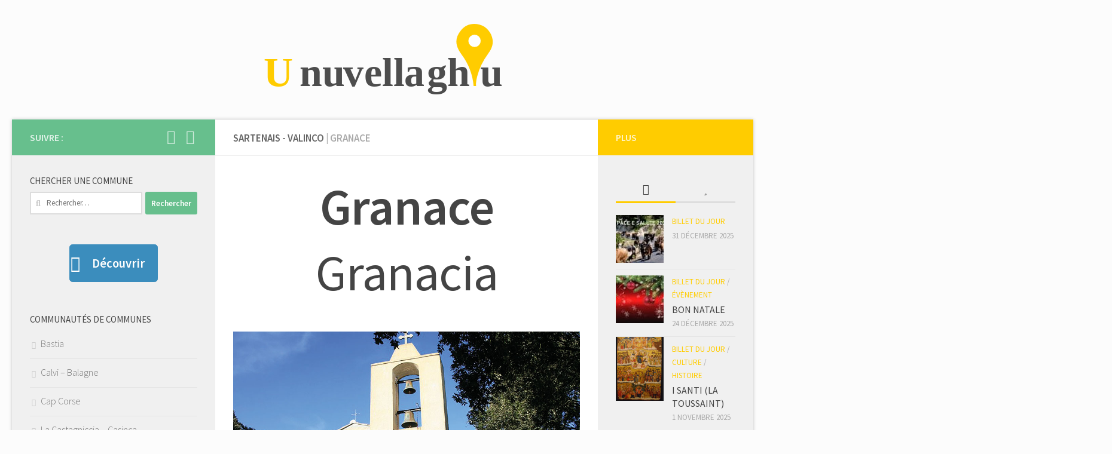

--- FILE ---
content_type: text/html; charset=UTF-8
request_url: http://www.nuvellaghju.com/la-corse/sartenais-valinco/granace/
body_size: 24869
content:
<!DOCTYPE html>
<html class="no-js" lang="fr-FR">
<head>
  <meta charset="UTF-8">
  <meta name="viewport" content="width=device-width, initial-scale=1.0">
  <link rel="profile" href="https://gmpg.org/xfn/11" />
  <link rel="pingback" href="https://www.nuvellaghju.com/xmlrpc.php">

  <meta name='robots' content='index, follow, max-image-preview:large, max-snippet:-1, max-video-preview:-1' />
<script>document.documentElement.className = document.documentElement.className.replace("no-js","js");</script>

	<!-- This site is optimized with the Yoast SEO Premium plugin v25.4 (Yoast SEO v26.8) - https://yoast.com/product/yoast-seo-premium-wordpress/ -->
	<title>Granace - Nuvellaghju 2025</title>
	<link rel="canonical" href="https://www.nuvellaghju.com/la-corse/sartenais-valinco/granace/" />
	<meta property="og:locale" content="fr_FR" />
	<meta property="og:type" content="article" />
	<meta property="og:title" content="Granace" />
	<meta property="og:description" content="Granace Granacia" />
	<meta property="og:url" content="https://www.nuvellaghju.com/la-corse/sartenais-valinco/granace/" />
	<meta property="og:site_name" content="Nuvellaghju 2025" />
	<meta property="article:publisher" content="https://www.facebook.com/Unuvellaghju" />
	<meta property="article:modified_time" content="2021-05-31T09:06:00+00:00" />
	<meta property="og:image" content="https://www.nuvellaghju.com/wp-content/uploads/2018/02/Granace.jpg" />
	<meta property="og:image:width" content="1024" />
	<meta property="og:image:height" content="768" />
	<meta property="og:image:type" content="image/jpeg" />
	<meta name="twitter:card" content="summary_large_image" />
	<meta name="twitter:label1" content="Durée de lecture estimée" />
	<meta name="twitter:data1" content="2 minutes" />
	<script type="application/ld+json" class="yoast-schema-graph">{"@context":"https://schema.org","@graph":[{"@type":"WebPage","@id":"https://www.nuvellaghju.com/la-corse/sartenais-valinco/granace/","url":"https://www.nuvellaghju.com/la-corse/sartenais-valinco/granace/","name":"Granace - Nuvellaghju 2025","isPartOf":{"@id":"https://www.nuvellaghju.com/#website"},"primaryImageOfPage":{"@id":"https://www.nuvellaghju.com/la-corse/sartenais-valinco/granace/#primaryimage"},"image":{"@id":"https://www.nuvellaghju.com/la-corse/sartenais-valinco/granace/#primaryimage"},"thumbnailUrl":"https://www.nuvellaghju.com/wp-content/uploads/2018/02/Granace.jpg","datePublished":"2017-01-22T23:03:06+00:00","dateModified":"2021-05-31T09:06:00+00:00","breadcrumb":{"@id":"https://www.nuvellaghju.com/la-corse/sartenais-valinco/granace/#breadcrumb"},"inLanguage":"fr-FR","potentialAction":[{"@type":"ReadAction","target":["https://www.nuvellaghju.com/la-corse/sartenais-valinco/granace/"]}]},{"@type":"ImageObject","inLanguage":"fr-FR","@id":"https://www.nuvellaghju.com/la-corse/sartenais-valinco/granace/#primaryimage","url":"https://www.nuvellaghju.com/wp-content/uploads/2018/02/Granace.jpg","contentUrl":"https://www.nuvellaghju.com/wp-content/uploads/2018/02/Granace.jpg","width":1024,"height":768,"caption":"Granace"},{"@type":"BreadcrumbList","@id":"https://www.nuvellaghju.com/la-corse/sartenais-valinco/granace/#breadcrumb","itemListElement":[{"@type":"ListItem","position":1,"name":"Accueil","item":"https://www.nuvellaghju.com/"},{"@type":"ListItem","position":2,"name":"La Corse","item":"https://www.nuvellaghju.com/la-corse/"},{"@type":"ListItem","position":3,"name":"Sartenais &#8211; Valinco","item":"https://www.nuvellaghju.com/la-corse/sartenais-valinco/"},{"@type":"ListItem","position":4,"name":"Granace"}]},{"@type":"WebSite","@id":"https://www.nuvellaghju.com/#website","url":"https://www.nuvellaghju.com/","name":"Nuvellaghju 2024","description":"DA ERI A OGHIE","publisher":{"@id":"https://www.nuvellaghju.com/#organization"},"potentialAction":[{"@type":"SearchAction","target":{"@type":"EntryPoint","urlTemplate":"https://www.nuvellaghju.com/?s={search_term_string}"},"query-input":{"@type":"PropertyValueSpecification","valueRequired":true,"valueName":"search_term_string"}}],"inLanguage":"fr-FR"},{"@type":"Organization","@id":"https://www.nuvellaghju.com/#organization","name":"U Nuvellaghju","url":"https://www.nuvellaghju.com/","logo":{"@type":"ImageObject","inLanguage":"fr-FR","@id":"https://www.nuvellaghju.com/#/schema/logo/image/","url":"https://www.nuvellaghju.com/wp-content/uploads/2024/01/u-nuvellaghju-20-ANS-e1716792736529.jpg","contentUrl":"https://www.nuvellaghju.com/wp-content/uploads/2024/01/u-nuvellaghju-20-ANS-e1716792736529.jpg","width":300,"height":300,"caption":"U Nuvellaghju"},"image":{"@id":"https://www.nuvellaghju.com/#/schema/logo/image/"},"sameAs":["https://www.facebook.com/Unuvellaghju"],"email":"sas.nuvellaghju@gmail.com","numberOfEmployees":{"@type":"QuantitativeValue","minValue":"1","maxValue":"10"}}]}</script>
	<!-- / Yoast SEO Premium plugin. -->


<link rel='dns-prefetch' href='//cdn.canvasjs.com' />
<link rel='dns-prefetch' href='//maxcdn.bootstrapcdn.com' />
<link rel="alternate" type="application/rss+xml" title="Nuvellaghju 2025 &raquo; Flux" href="https://www.nuvellaghju.com/feed/" />
<link rel="alternate" type="application/rss+xml" title="Nuvellaghju 2025 &raquo; Flux des commentaires" href="https://www.nuvellaghju.com/comments/feed/" />
<link id="hu-user-gfont" href="//fonts.googleapis.com/css?family=Source+Sans+Pro:400,300italic,300,400italic,600&subset=latin,latin-ext" rel="stylesheet" type="text/css"><link rel="alternate" title="oEmbed (JSON)" type="application/json+oembed" href="https://www.nuvellaghju.com/wp-json/oembed/1.0/embed?url=https%3A%2F%2Fwww.nuvellaghju.com%2Fla-corse%2Fsartenais-valinco%2Fgranace%2F" />
<link rel="alternate" title="oEmbed (XML)" type="text/xml+oembed" href="https://www.nuvellaghju.com/wp-json/oembed/1.0/embed?url=https%3A%2F%2Fwww.nuvellaghju.com%2Fla-corse%2Fsartenais-valinco%2Fgranace%2F&#038;format=xml" />
		<!-- This site uses the Google Analytics by MonsterInsights plugin v9.6.1 - Using Analytics tracking - https://www.monsterinsights.com/ -->
		<!-- Remarque : MonsterInsights n’est actuellement pas configuré sur ce site. Le propriétaire doit authentifier son compte Google Analytics dans les réglages de MonsterInsights.  -->
					<!-- No tracking code set -->
				<!-- / Google Analytics by MonsterInsights -->
		<style id='wp-img-auto-sizes-contain-inline-css'>
img:is([sizes=auto i],[sizes^="auto," i]){contain-intrinsic-size:3000px 1500px}
/*# sourceURL=wp-img-auto-sizes-contain-inline-css */
</style>
<link rel='stylesheet' id='pt-cv-public-style-css' href='https://www.nuvellaghju.com/wp-content/plugins/content-views-query-and-display-post-page/public/assets/css/cv.css?ver=4.2.1' media='all' />
<link rel='stylesheet' id='sbr_styles-css' href='https://www.nuvellaghju.com/wp-content/plugins/reviews-feed/assets/css/sbr-styles.min.css?ver=2.1.1' media='all' />
<link rel='stylesheet' id='sbi_styles-css' href='https://www.nuvellaghju.com/wp-content/plugins/instagram-feed/css/sbi-styles.min.css?ver=6.10.0' media='all' />
<style id='wp-emoji-styles-inline-css'>

	img.wp-smiley, img.emoji {
		display: inline !important;
		border: none !important;
		box-shadow: none !important;
		height: 1em !important;
		width: 1em !important;
		margin: 0 0.07em !important;
		vertical-align: -0.1em !important;
		background: none !important;
		padding: 0 !important;
	}
/*# sourceURL=wp-emoji-styles-inline-css */
</style>
<style id='wp-block-library-inline-css'>
:root{--wp-block-synced-color:#7a00df;--wp-block-synced-color--rgb:122,0,223;--wp-bound-block-color:var(--wp-block-synced-color);--wp-editor-canvas-background:#ddd;--wp-admin-theme-color:#007cba;--wp-admin-theme-color--rgb:0,124,186;--wp-admin-theme-color-darker-10:#006ba1;--wp-admin-theme-color-darker-10--rgb:0,107,160.5;--wp-admin-theme-color-darker-20:#005a87;--wp-admin-theme-color-darker-20--rgb:0,90,135;--wp-admin-border-width-focus:2px}@media (min-resolution:192dpi){:root{--wp-admin-border-width-focus:1.5px}}.wp-element-button{cursor:pointer}:root .has-very-light-gray-background-color{background-color:#eee}:root .has-very-dark-gray-background-color{background-color:#313131}:root .has-very-light-gray-color{color:#eee}:root .has-very-dark-gray-color{color:#313131}:root .has-vivid-green-cyan-to-vivid-cyan-blue-gradient-background{background:linear-gradient(135deg,#00d084,#0693e3)}:root .has-purple-crush-gradient-background{background:linear-gradient(135deg,#34e2e4,#4721fb 50%,#ab1dfe)}:root .has-hazy-dawn-gradient-background{background:linear-gradient(135deg,#faaca8,#dad0ec)}:root .has-subdued-olive-gradient-background{background:linear-gradient(135deg,#fafae1,#67a671)}:root .has-atomic-cream-gradient-background{background:linear-gradient(135deg,#fdd79a,#004a59)}:root .has-nightshade-gradient-background{background:linear-gradient(135deg,#330968,#31cdcf)}:root .has-midnight-gradient-background{background:linear-gradient(135deg,#020381,#2874fc)}:root{--wp--preset--font-size--normal:16px;--wp--preset--font-size--huge:42px}.has-regular-font-size{font-size:1em}.has-larger-font-size{font-size:2.625em}.has-normal-font-size{font-size:var(--wp--preset--font-size--normal)}.has-huge-font-size{font-size:var(--wp--preset--font-size--huge)}.has-text-align-center{text-align:center}.has-text-align-left{text-align:left}.has-text-align-right{text-align:right}.has-fit-text{white-space:nowrap!important}#end-resizable-editor-section{display:none}.aligncenter{clear:both}.items-justified-left{justify-content:flex-start}.items-justified-center{justify-content:center}.items-justified-right{justify-content:flex-end}.items-justified-space-between{justify-content:space-between}.screen-reader-text{border:0;clip-path:inset(50%);height:1px;margin:-1px;overflow:hidden;padding:0;position:absolute;width:1px;word-wrap:normal!important}.screen-reader-text:focus{background-color:#ddd;clip-path:none;color:#444;display:block;font-size:1em;height:auto;left:5px;line-height:normal;padding:15px 23px 14px;text-decoration:none;top:5px;width:auto;z-index:100000}html :where(.has-border-color){border-style:solid}html :where([style*=border-top-color]){border-top-style:solid}html :where([style*=border-right-color]){border-right-style:solid}html :where([style*=border-bottom-color]){border-bottom-style:solid}html :where([style*=border-left-color]){border-left-style:solid}html :where([style*=border-width]){border-style:solid}html :where([style*=border-top-width]){border-top-style:solid}html :where([style*=border-right-width]){border-right-style:solid}html :where([style*=border-bottom-width]){border-bottom-style:solid}html :where([style*=border-left-width]){border-left-style:solid}html :where(img[class*=wp-image-]){height:auto;max-width:100%}:where(figure){margin:0 0 1em}html :where(.is-position-sticky){--wp-admin--admin-bar--position-offset:var(--wp-admin--admin-bar--height,0px)}@media screen and (max-width:600px){html :where(.is-position-sticky){--wp-admin--admin-bar--position-offset:0px}}

/*# sourceURL=wp-block-library-inline-css */
</style><style id='global-styles-inline-css'>
:root{--wp--preset--aspect-ratio--square: 1;--wp--preset--aspect-ratio--4-3: 4/3;--wp--preset--aspect-ratio--3-4: 3/4;--wp--preset--aspect-ratio--3-2: 3/2;--wp--preset--aspect-ratio--2-3: 2/3;--wp--preset--aspect-ratio--16-9: 16/9;--wp--preset--aspect-ratio--9-16: 9/16;--wp--preset--color--black: #000000;--wp--preset--color--cyan-bluish-gray: #abb8c3;--wp--preset--color--white: #ffffff;--wp--preset--color--pale-pink: #f78da7;--wp--preset--color--vivid-red: #cf2e2e;--wp--preset--color--luminous-vivid-orange: #ff6900;--wp--preset--color--luminous-vivid-amber: #fcb900;--wp--preset--color--light-green-cyan: #7bdcb5;--wp--preset--color--vivid-green-cyan: #00d084;--wp--preset--color--pale-cyan-blue: #8ed1fc;--wp--preset--color--vivid-cyan-blue: #0693e3;--wp--preset--color--vivid-purple: #9b51e0;--wp--preset--gradient--vivid-cyan-blue-to-vivid-purple: linear-gradient(135deg,rgb(6,147,227) 0%,rgb(155,81,224) 100%);--wp--preset--gradient--light-green-cyan-to-vivid-green-cyan: linear-gradient(135deg,rgb(122,220,180) 0%,rgb(0,208,130) 100%);--wp--preset--gradient--luminous-vivid-amber-to-luminous-vivid-orange: linear-gradient(135deg,rgb(252,185,0) 0%,rgb(255,105,0) 100%);--wp--preset--gradient--luminous-vivid-orange-to-vivid-red: linear-gradient(135deg,rgb(255,105,0) 0%,rgb(207,46,46) 100%);--wp--preset--gradient--very-light-gray-to-cyan-bluish-gray: linear-gradient(135deg,rgb(238,238,238) 0%,rgb(169,184,195) 100%);--wp--preset--gradient--cool-to-warm-spectrum: linear-gradient(135deg,rgb(74,234,220) 0%,rgb(151,120,209) 20%,rgb(207,42,186) 40%,rgb(238,44,130) 60%,rgb(251,105,98) 80%,rgb(254,248,76) 100%);--wp--preset--gradient--blush-light-purple: linear-gradient(135deg,rgb(255,206,236) 0%,rgb(152,150,240) 100%);--wp--preset--gradient--blush-bordeaux: linear-gradient(135deg,rgb(254,205,165) 0%,rgb(254,45,45) 50%,rgb(107,0,62) 100%);--wp--preset--gradient--luminous-dusk: linear-gradient(135deg,rgb(255,203,112) 0%,rgb(199,81,192) 50%,rgb(65,88,208) 100%);--wp--preset--gradient--pale-ocean: linear-gradient(135deg,rgb(255,245,203) 0%,rgb(182,227,212) 50%,rgb(51,167,181) 100%);--wp--preset--gradient--electric-grass: linear-gradient(135deg,rgb(202,248,128) 0%,rgb(113,206,126) 100%);--wp--preset--gradient--midnight: linear-gradient(135deg,rgb(2,3,129) 0%,rgb(40,116,252) 100%);--wp--preset--font-size--small: 13px;--wp--preset--font-size--medium: 20px;--wp--preset--font-size--large: 36px;--wp--preset--font-size--x-large: 42px;--wp--preset--spacing--20: 0.44rem;--wp--preset--spacing--30: 0.67rem;--wp--preset--spacing--40: 1rem;--wp--preset--spacing--50: 1.5rem;--wp--preset--spacing--60: 2.25rem;--wp--preset--spacing--70: 3.38rem;--wp--preset--spacing--80: 5.06rem;--wp--preset--shadow--natural: 6px 6px 9px rgba(0, 0, 0, 0.2);--wp--preset--shadow--deep: 12px 12px 50px rgba(0, 0, 0, 0.4);--wp--preset--shadow--sharp: 6px 6px 0px rgba(0, 0, 0, 0.2);--wp--preset--shadow--outlined: 6px 6px 0px -3px rgb(255, 255, 255), 6px 6px rgb(0, 0, 0);--wp--preset--shadow--crisp: 6px 6px 0px rgb(0, 0, 0);}:where(.is-layout-flex){gap: 0.5em;}:where(.is-layout-grid){gap: 0.5em;}body .is-layout-flex{display: flex;}.is-layout-flex{flex-wrap: wrap;align-items: center;}.is-layout-flex > :is(*, div){margin: 0;}body .is-layout-grid{display: grid;}.is-layout-grid > :is(*, div){margin: 0;}:where(.wp-block-columns.is-layout-flex){gap: 2em;}:where(.wp-block-columns.is-layout-grid){gap: 2em;}:where(.wp-block-post-template.is-layout-flex){gap: 1.25em;}:where(.wp-block-post-template.is-layout-grid){gap: 1.25em;}.has-black-color{color: var(--wp--preset--color--black) !important;}.has-cyan-bluish-gray-color{color: var(--wp--preset--color--cyan-bluish-gray) !important;}.has-white-color{color: var(--wp--preset--color--white) !important;}.has-pale-pink-color{color: var(--wp--preset--color--pale-pink) !important;}.has-vivid-red-color{color: var(--wp--preset--color--vivid-red) !important;}.has-luminous-vivid-orange-color{color: var(--wp--preset--color--luminous-vivid-orange) !important;}.has-luminous-vivid-amber-color{color: var(--wp--preset--color--luminous-vivid-amber) !important;}.has-light-green-cyan-color{color: var(--wp--preset--color--light-green-cyan) !important;}.has-vivid-green-cyan-color{color: var(--wp--preset--color--vivid-green-cyan) !important;}.has-pale-cyan-blue-color{color: var(--wp--preset--color--pale-cyan-blue) !important;}.has-vivid-cyan-blue-color{color: var(--wp--preset--color--vivid-cyan-blue) !important;}.has-vivid-purple-color{color: var(--wp--preset--color--vivid-purple) !important;}.has-black-background-color{background-color: var(--wp--preset--color--black) !important;}.has-cyan-bluish-gray-background-color{background-color: var(--wp--preset--color--cyan-bluish-gray) !important;}.has-white-background-color{background-color: var(--wp--preset--color--white) !important;}.has-pale-pink-background-color{background-color: var(--wp--preset--color--pale-pink) !important;}.has-vivid-red-background-color{background-color: var(--wp--preset--color--vivid-red) !important;}.has-luminous-vivid-orange-background-color{background-color: var(--wp--preset--color--luminous-vivid-orange) !important;}.has-luminous-vivid-amber-background-color{background-color: var(--wp--preset--color--luminous-vivid-amber) !important;}.has-light-green-cyan-background-color{background-color: var(--wp--preset--color--light-green-cyan) !important;}.has-vivid-green-cyan-background-color{background-color: var(--wp--preset--color--vivid-green-cyan) !important;}.has-pale-cyan-blue-background-color{background-color: var(--wp--preset--color--pale-cyan-blue) !important;}.has-vivid-cyan-blue-background-color{background-color: var(--wp--preset--color--vivid-cyan-blue) !important;}.has-vivid-purple-background-color{background-color: var(--wp--preset--color--vivid-purple) !important;}.has-black-border-color{border-color: var(--wp--preset--color--black) !important;}.has-cyan-bluish-gray-border-color{border-color: var(--wp--preset--color--cyan-bluish-gray) !important;}.has-white-border-color{border-color: var(--wp--preset--color--white) !important;}.has-pale-pink-border-color{border-color: var(--wp--preset--color--pale-pink) !important;}.has-vivid-red-border-color{border-color: var(--wp--preset--color--vivid-red) !important;}.has-luminous-vivid-orange-border-color{border-color: var(--wp--preset--color--luminous-vivid-orange) !important;}.has-luminous-vivid-amber-border-color{border-color: var(--wp--preset--color--luminous-vivid-amber) !important;}.has-light-green-cyan-border-color{border-color: var(--wp--preset--color--light-green-cyan) !important;}.has-vivid-green-cyan-border-color{border-color: var(--wp--preset--color--vivid-green-cyan) !important;}.has-pale-cyan-blue-border-color{border-color: var(--wp--preset--color--pale-cyan-blue) !important;}.has-vivid-cyan-blue-border-color{border-color: var(--wp--preset--color--vivid-cyan-blue) !important;}.has-vivid-purple-border-color{border-color: var(--wp--preset--color--vivid-purple) !important;}.has-vivid-cyan-blue-to-vivid-purple-gradient-background{background: var(--wp--preset--gradient--vivid-cyan-blue-to-vivid-purple) !important;}.has-light-green-cyan-to-vivid-green-cyan-gradient-background{background: var(--wp--preset--gradient--light-green-cyan-to-vivid-green-cyan) !important;}.has-luminous-vivid-amber-to-luminous-vivid-orange-gradient-background{background: var(--wp--preset--gradient--luminous-vivid-amber-to-luminous-vivid-orange) !important;}.has-luminous-vivid-orange-to-vivid-red-gradient-background{background: var(--wp--preset--gradient--luminous-vivid-orange-to-vivid-red) !important;}.has-very-light-gray-to-cyan-bluish-gray-gradient-background{background: var(--wp--preset--gradient--very-light-gray-to-cyan-bluish-gray) !important;}.has-cool-to-warm-spectrum-gradient-background{background: var(--wp--preset--gradient--cool-to-warm-spectrum) !important;}.has-blush-light-purple-gradient-background{background: var(--wp--preset--gradient--blush-light-purple) !important;}.has-blush-bordeaux-gradient-background{background: var(--wp--preset--gradient--blush-bordeaux) !important;}.has-luminous-dusk-gradient-background{background: var(--wp--preset--gradient--luminous-dusk) !important;}.has-pale-ocean-gradient-background{background: var(--wp--preset--gradient--pale-ocean) !important;}.has-electric-grass-gradient-background{background: var(--wp--preset--gradient--electric-grass) !important;}.has-midnight-gradient-background{background: var(--wp--preset--gradient--midnight) !important;}.has-small-font-size{font-size: var(--wp--preset--font-size--small) !important;}.has-medium-font-size{font-size: var(--wp--preset--font-size--medium) !important;}.has-large-font-size{font-size: var(--wp--preset--font-size--large) !important;}.has-x-large-font-size{font-size: var(--wp--preset--font-size--x-large) !important;}
/*# sourceURL=global-styles-inline-css */
</style>

<style id='classic-theme-styles-inline-css'>
/*! This file is auto-generated */
.wp-block-button__link{color:#fff;background-color:#32373c;border-radius:9999px;box-shadow:none;text-decoration:none;padding:calc(.667em + 2px) calc(1.333em + 2px);font-size:1.125em}.wp-block-file__button{background:#32373c;color:#fff;text-decoration:none}
/*# sourceURL=/wp-includes/css/classic-themes.min.css */
</style>
<link rel='stylesheet' id='ctf_styles-css' href='https://www.nuvellaghju.com/wp-content/plugins/custom-twitter-feeds/css/ctf-styles.min.css?ver=2.3.1' media='all' />
<link rel='stylesheet' id='siteorigin-panels-front-css' href='https://www.nuvellaghju.com/wp-content/plugins/siteorigin-panels/css/front-flex.min.css?ver=2.33.5' media='all' />
<link rel='stylesheet' id='sow-button-base-css' href='https://www.nuvellaghju.com/wp-content/plugins/so-widgets-bundle/widgets/button/css/style.css?ver=1.70.4' media='all' />
<link rel='stylesheet' id='sow-button-flat-607b9ac03d13-css' href='https://www.nuvellaghju.com/wp-content/uploads/siteorigin-widgets/sow-button-flat-607b9ac03d13.css?ver=6.9' media='all' />
<link rel='stylesheet' id='sow-headline-default-29bf4621acf3-css' href='https://www.nuvellaghju.com/wp-content/uploads/siteorigin-widgets/sow-headline-default-29bf4621acf3.css?ver=6.9' media='all' />
<link rel='stylesheet' id='siteorigin-widgets-css' href='https://www.nuvellaghju.com/wp-content/plugins/so-widgets-bundle/widgets/features/css/style.css?ver=1.70.4' media='all' />
<link rel='stylesheet' id='sow-features-default-f1f68969160e-css' href='https://www.nuvellaghju.com/wp-content/uploads/siteorigin-widgets/sow-features-default-f1f68969160e.css?ver=6.9' media='all' />
<link rel='stylesheet' id='sow-image-default-c67d20f9f743-897-css' href='https://www.nuvellaghju.com/wp-content/uploads/siteorigin-widgets/sow-image-default-c67d20f9f743-897.css?ver=6.9' media='all' />
<link rel='stylesheet' id='sow-google-map-default-428e67523a6f-897-css' href='https://www.nuvellaghju.com/wp-content/uploads/siteorigin-widgets/sow-google-map-default-428e67523a6f-897.css?ver=6.9' media='all' />
<link rel='stylesheet' id='sow-button-flat-329c03d93705-897-css' href='https://www.nuvellaghju.com/wp-content/uploads/siteorigin-widgets/sow-button-flat-329c03d93705-897.css?ver=6.9' media='all' />
<link rel='stylesheet' id='dashicons-css' href='https://www.nuvellaghju.com/wp-includes/css/dashicons.min.css?ver=6.9' media='all' />
<link rel='stylesheet' id='admin-bar-css' href='https://www.nuvellaghju.com/wp-includes/css/admin-bar.min.css?ver=6.9' media='all' />
<style id='admin-bar-inline-css'>

    .canvasjs-chart-credit{
        display: none !important;
    }
    #vtrtsFreeChart canvas {
    border-radius: 6px;
}

.vtrts-free-adminbar-weekly-title {
    font-weight: bold;
    font-size: 14px;
    color: #fff;
    margin-bottom: 6px;
}

        #wpadminbar #wp-admin-bar-vtrts_free_top_button .ab-icon:before {
            content: "\f185";
            color: #1DAE22;
            top: 3px;
        }
    #wp-admin-bar-vtrts_pro_top_button .ab-item {
        min-width: 180px;
    }
    .vtrts-free-adminbar-dropdown {
        min-width: 420px ;
        padding: 18px 18px 12px 18px;
        background: #23282d;
        color: #fff;
        border-radius: 8px;
        box-shadow: 0 4px 24px rgba(0,0,0,0.15);
        margin-top: 10px;
    }
    .vtrts-free-adminbar-grid {
        display: grid;
        grid-template-columns: 1fr 1fr;
        gap: 18px 18px; /* row-gap column-gap */
        margin-bottom: 18px;
    }
    .vtrts-free-adminbar-card {
        background: #2c3338;
        border-radius: 8px;
        padding: 18px 18px 12px 18px;
        box-shadow: 0 2px 8px rgba(0,0,0,0.07);
        display: flex;
        flex-direction: column;
        align-items: flex-start;
    }
    /* Extra margin for the right column */
    .vtrts-free-adminbar-card:nth-child(2),
    .vtrts-free-adminbar-card:nth-child(4) {
        margin-left: 10px !important;
        padding-left: 10px !important;
                padding-top: 6px !important;

        margin-right: 10px !important;
        padding-right : 10px !important;
        margin-top: 10px !important;
    }
    .vtrts-free-adminbar-card:nth-child(1),
    .vtrts-free-adminbar-card:nth-child(3) {
        margin-left: 10px !important;
        padding-left: 10px !important;
                padding-top: 6px !important;

        margin-top: 10px !important;
                padding-right : 10px !important;

    }
    /* Extra margin for the bottom row */
    .vtrts-free-adminbar-card:nth-child(3),
    .vtrts-free-adminbar-card:nth-child(4) {
        margin-top: 6px !important;
        padding-top: 6px !important;
        margin-top: 10px !important;
    }
    .vtrts-free-adminbar-card-title {
        font-size: 14px;
        font-weight: 800;
        margin-bottom: 6px;
        color: #fff;
    }
    .vtrts-free-adminbar-card-value {
        font-size: 22px;
        font-weight: bold;
        color: #1DAE22;
        margin-bottom: 4px;
    }
    .vtrts-free-adminbar-card-sub {
        font-size: 12px;
        color: #aaa;
    }
    .vtrts-free-adminbar-btn-wrap {
        text-align: center;
        margin-top: 8px;
    }

    #wp-admin-bar-vtrts_free_top_button .ab-item{
    min-width: 80px !important;
        padding: 0px !important;
    .vtrts-free-adminbar-btn {
        display: inline-block;
        background: #1DAE22;
        color: #fff !important;
        font-weight: bold;
        padding: 8px 28px;
        border-radius: 6px;
        text-decoration: none;
        font-size: 15px;
        transition: background 0.2s;
        margin-top: 8px;
    }
    .vtrts-free-adminbar-btn:hover {
        background: #15991b;
        color: #fff !important;
    }

    .vtrts-free-adminbar-dropdown-wrap { min-width: 0; padding: 0; }
    #wpadminbar #wp-admin-bar-vtrts_free_top_button .vtrts-free-adminbar-dropdown { display: none; position: absolute; left: 0; top: 100%; z-index: 99999; }
    #wpadminbar #wp-admin-bar-vtrts_free_top_button:hover .vtrts-free-adminbar-dropdown { display: block; }
    
        .ab-empty-item #wp-admin-bar-vtrts_free_top_button-default .ab-empty-item{
    height:0px !important;
    padding :0px !important;
     }
            #wpadminbar .quicklinks .ab-empty-item{
        padding:0px !important;
    }
    .vtrts-free-adminbar-dropdown {
    min-width: 420px;
    padding: 18px 18px 12px 18px;
    background: #23282d;
    color: #fff;
    border-radius: 12px; /* more rounded */
    box-shadow: 0 8px 32px rgba(0,0,0,0.25); /* deeper shadow */
    margin-top: 10px;
}

.vtrts-free-adminbar-btn-wrap {
    text-align: center;
    margin-top: 18px; /* more space above */
}

.vtrts-free-adminbar-btn {
    display: inline-block;
    background: #1DAE22;
    color: #fff !important;
    font-weight: bold;
    padding: 5px 22px;
    border-radius: 8px;
    text-decoration: none;
    font-size: 17px;
    transition: background 0.2s, box-shadow 0.2s;
    margin-top: 8px;
    box-shadow: 0 2px 8px rgba(29,174,34,0.15);
    text-align: center;
    line-height: 1.6;
    
}
.vtrts-free-adminbar-btn:hover {
    background: #15991b;
    color: #fff !important;
    box-shadow: 0 4px 16px rgba(29,174,34,0.25);
}
    


/*# sourceURL=admin-bar-inline-css */
</style>
<link rel='stylesheet' id='wonderplugin-carousel-engine-css-css' href='https://www.nuvellaghju.com/wp-content/plugins/wonderplugin-carousel/engine/wonderplugincarouselengine.css?ver=19.3.1PRO' media='all' />
<link rel='stylesheet' id='wpcloudy-css' href='https://www.nuvellaghju.com/wp-content/plugins/wp-cloudy/css/wpcloudy.min.css?ver=6.9' media='all' />
<link rel='stylesheet' id='cff-css' href='https://www.nuvellaghju.com/wp-content/plugins/custom-facebook-feed/assets/css/cff-style.min.css?ver=4.3.2' media='all' />
<link rel='stylesheet' id='sb-font-awesome-css' href='https://maxcdn.bootstrapcdn.com/font-awesome/4.7.0/css/font-awesome.min.css?ver=6.9' media='all' />
<link rel='stylesheet' id='hueman-main-style-css' href='https://www.nuvellaghju.com/wp-content/themes/hueman/assets/front/css/main.min.css?ver=3.7.27' media='all' />
<style id='hueman-main-style-inline-css'>
body { font-family:'Source Sans Pro', Arial, sans-serif;font-size:1.06rem }@media only screen and (min-width: 720px) {
        .nav > li { font-size:1.06rem; }
      }::selection { background-color: rgba(53,173,105,0.73); }
::-moz-selection { background-color: rgba(53,173,105,0.73); }a,a>span.hu-external::after,.themeform label .required,#flexslider-featured .flex-direction-nav .flex-next:hover,#flexslider-featured .flex-direction-nav .flex-prev:hover,.post-hover:hover .post-title a,.post-title a:hover,.sidebar.s1 .post-nav li a:hover i,.content .post-nav li a:hover i,.post-related a:hover,.sidebar.s1 .widget_rss ul li a,#footer .widget_rss ul li a,.sidebar.s1 .widget_calendar a,#footer .widget_calendar a,.sidebar.s1 .alx-tab .tab-item-category a,.sidebar.s1 .alx-posts .post-item-category a,.sidebar.s1 .alx-tab li:hover .tab-item-title a,.sidebar.s1 .alx-tab li:hover .tab-item-comment a,.sidebar.s1 .alx-posts li:hover .post-item-title a,#footer .alx-tab .tab-item-category a,#footer .alx-posts .post-item-category a,#footer .alx-tab li:hover .tab-item-title a,#footer .alx-tab li:hover .tab-item-comment a,#footer .alx-posts li:hover .post-item-title a,.comment-tabs li.active a,.comment-awaiting-moderation,.child-menu a:hover,.child-menu .current_page_item > a,.wp-pagenavi a{ color: rgba(53,173,105,0.73); }input[type="submit"],.themeform button[type="submit"],.sidebar.s1 .sidebar-top,.sidebar.s1 .sidebar-toggle,#flexslider-featured .flex-control-nav li a.flex-active,.post-tags a:hover,.sidebar.s1 .widget_calendar caption,#footer .widget_calendar caption,.author-bio .bio-avatar:after,.commentlist li.bypostauthor > .comment-body:after,.commentlist li.comment-author-admin > .comment-body:after{ background-color: rgba(53,173,105,0.73); }.post-format .format-container { border-color: rgba(53,173,105,0.73); }.sidebar.s1 .alx-tabs-nav li.active a,#footer .alx-tabs-nav li.active a,.comment-tabs li.active a,.wp-pagenavi a:hover,.wp-pagenavi a:active,.wp-pagenavi span.current{ border-bottom-color: rgba(53,173,105,0.73)!important; }.sidebar.s2 .post-nav li a:hover i,
.sidebar.s2 .widget_rss ul li a,
.sidebar.s2 .widget_calendar a,
.sidebar.s2 .alx-tab .tab-item-category a,
.sidebar.s2 .alx-posts .post-item-category a,
.sidebar.s2 .alx-tab li:hover .tab-item-title a,
.sidebar.s2 .alx-tab li:hover .tab-item-comment a,
.sidebar.s2 .alx-posts li:hover .post-item-title a { color: #ffcc00; }
.sidebar.s2 .sidebar-top,.sidebar.s2 .sidebar-toggle,.post-comments,.jp-play-bar,.jp-volume-bar-value,.sidebar.s2 .widget_calendar caption{ background-color: #ffcc00; }.sidebar.s2 .alx-tabs-nav li.active a { border-bottom-color: #ffcc00; }
.post-comments::before { border-right-color: #ffcc00; }
      .search-expand,
              #nav-topbar.nav-container { background-color: #dd9933}@media only screen and (min-width: 720px) {
                #nav-topbar .nav ul { background-color: #dd9933; }
              }.is-scrolled #header .nav-container.desktop-sticky,
              .is-scrolled #header .search-expand { background-color: #dd9933; background-color: rgba(221,153,51,0.90) }.is-scrolled .topbar-transparent #nav-topbar.desktop-sticky .nav ul { background-color: #dd9933; background-color: rgba(221,153,51,0.95) }#header { background-color: #fcfcfc; }
@media only screen and (min-width: 720px) {
  #nav-header .nav ul { background-color: #fcfcfc; }
}
        #header #nav-mobile { background-color: #33363b; }.is-scrolled #header #nav-mobile { background-color: #33363b; background-color: rgba(51,54,59,0.90) }#nav-header.nav-container, #main-header-search .search-expand { background-color: #33363b; }
@media only screen and (min-width: 720px) {
  #nav-header .nav ul { background-color: #33363b; }
}
        body { background-color: #fcfcfc; }
/*# sourceURL=hueman-main-style-inline-css */
</style>
<link rel='stylesheet' id='hueman-font-awesome-css' href='https://www.nuvellaghju.com/wp-content/themes/hueman/assets/front/css/font-awesome.min.css?ver=3.7.27' media='all' />
<link rel='stylesheet' id='date-time-widget-styles-css' href='https://www.nuvellaghju.com/wp-content/plugins/date-and-time-widget/css/widget.css?ver=6.9' media='all' />
<script id="ahc_front_js-js-extra">
var ahc_ajax_front = {"ajax_url":"https://www.nuvellaghju.com/wp-admin/admin-ajax.php","plugin_url":"https://www.nuvellaghju.com/wp-content/plugins/visitors-traffic-real-time-statistics/","page_id":"897","page_title":"Granace","post_type":"page"};
//# sourceURL=ahc_front_js-js-extra
</script>
<script src="https://www.nuvellaghju.com/wp-content/plugins/visitors-traffic-real-time-statistics/js/front.js?ver=6.9" id="ahc_front_js-js"></script>
<script src="https://www.nuvellaghju.com/wp-includes/js/jquery/jquery.min.js?ver=3.7.1" id="jquery-core-js"></script>
<script src="https://www.nuvellaghju.com/wp-includes/js/jquery/jquery-migrate.min.js?ver=3.4.1" id="jquery-migrate-js"></script>
<script src="https://www.nuvellaghju.com/wp-content/plugins/wonderplugin-carousel/engine/wonderplugincarouselskins.js?ver=19.3.1PRO" id="wonderplugin-carousel-skins-script-js"></script>
<script src="https://www.nuvellaghju.com/wp-content/plugins/wonderplugin-carousel/engine/wonderplugincarousel.js?ver=19.3.1PRO" id="wonderplugin-carousel-script-js"></script>
<script src="https://www.nuvellaghju.com/wp-content/plugins/date-and-time-widget/js/widget.js?ver=6.9" id="date-time-script-js"></script>
<script id="sow-google-map-js-extra">
var soWidgetsGoogleMap = {"geocode":{"noResults":"There were no results for the place you entered. Please try another."}};
//# sourceURL=sow-google-map-js-extra
</script>
<script src="https://www.nuvellaghju.com/wp-content/plugins/so-widgets-bundle/js/sow.google-map.min.js?ver=1.70.4" id="sow-google-map-js"></script>
<link rel="https://api.w.org/" href="https://www.nuvellaghju.com/wp-json/" /><link rel="alternate" title="JSON" type="application/json" href="https://www.nuvellaghju.com/wp-json/wp/v2/pages/897" /><link rel="EditURI" type="application/rsd+xml" title="RSD" href="https://www.nuvellaghju.com/xmlrpc.php?rsd" />
<meta name="generator" content="WordPress 6.9" />
<link rel='shortlink' href='https://www.nuvellaghju.com/?p=897' />
    <link rel="preload" as="font" type="font/woff2" href="https://www.nuvellaghju.com/wp-content/themes/hueman/assets/front/webfonts/fa-brands-400.woff2?v=5.15.2" crossorigin="anonymous"/>
    <link rel="preload" as="font" type="font/woff2" href="https://www.nuvellaghju.com/wp-content/themes/hueman/assets/front/webfonts/fa-regular-400.woff2?v=5.15.2" crossorigin="anonymous"/>
    <link rel="preload" as="font" type="font/woff2" href="https://www.nuvellaghju.com/wp-content/themes/hueman/assets/front/webfonts/fa-solid-900.woff2?v=5.15.2" crossorigin="anonymous"/>
  <!--[if lt IE 9]>
<script src="https://www.nuvellaghju.com/wp-content/themes/hueman/assets/front/js/ie/html5shiv-printshiv.min.js"></script>
<script src="https://www.nuvellaghju.com/wp-content/themes/hueman/assets/front/js/ie/selectivizr.js"></script>
<![endif]-->
<style type="text/css" media="screen">body{position:relative}#dynamic-to-top{display:none;overflow:hidden;width:auto;z-index:90;position:fixed;bottom:20px;right:20px;top:auto;left:auto;font-family:sans-serif;font-size:1em;color:#fff;text-decoration:none;text-shadow:0 1px 0 #333;font-weight:bold;padding:16px 18px;border:0px solid #000;background:#3b8dbd;-webkit-background-origin:border;-moz-background-origin:border;-icab-background-origin:border;-khtml-background-origin:border;-o-background-origin:border;background-origin:border;-webkit-background-clip:padding-box;-moz-background-clip:padding-box;-icab-background-clip:padding-box;-khtml-background-clip:padding-box;-o-background-clip:padding-box;background-clip:padding-box;-webkit-box-shadow:0 1px 3px rgba( 0, 0, 0, 0.4 );-ms-box-shadow:0 1px 3px rgba( 0, 0, 0, 0.4 );-moz-box-shadow:0 1px 3px rgba( 0, 0, 0, 0.4 );-o-box-shadow:0 1px 3px rgba( 0, 0, 0, 0.4 );-khtml-box-shadow:0 1px 3px rgba( 0, 0, 0, 0.4 );-icab-box-shadow:0 1px 3px rgba( 0, 0, 0, 0.4 );box-shadow:0 1px 3px rgba( 0, 0, 0, 0.4 );-webkit-border-radius:8px;-moz-border-radius:8px;-icab-border-radius:8px;-khtml-border-radius:8px;border-radius:8px}#dynamic-to-top:hover{background:#4fcde6;background:#3b8dbd -webkit-gradient( linear, 0% 0%, 0% 100%, from( rgba( 255, 255, 255, .2 ) ), to( rgba( 0, 0, 0, 0 ) ) );background:#3b8dbd -webkit-linear-gradient( top, rgba( 255, 255, 255, .2 ), rgba( 0, 0, 0, 0 ) );background:#3b8dbd -khtml-linear-gradient( top, rgba( 255, 255, 255, .2 ), rgba( 0, 0, 0, 0 ) );background:#3b8dbd -moz-linear-gradient( top, rgba( 255, 255, 255, .2 ), rgba( 0, 0, 0, 0 ) );background:#3b8dbd -o-linear-gradient( top, rgba( 255, 255, 255, .2 ), rgba( 0, 0, 0, 0 ) );background:#3b8dbd -ms-linear-gradient( top, rgba( 255, 255, 255, .2 ), rgba( 0, 0, 0, 0 ) );background:#3b8dbd -icab-linear-gradient( top, rgba( 255, 255, 255, .2 ), rgba( 0, 0, 0, 0 ) );background:#3b8dbd linear-gradient( top, rgba( 255, 255, 255, .2 ), rgba( 0, 0, 0, 0 ) );cursor:pointer}#dynamic-to-top:active{background:#3b8dbd;background:#3b8dbd -webkit-gradient( linear, 0% 0%, 0% 100%, from( rgba( 0, 0, 0, .3 ) ), to( rgba( 0, 0, 0, 0 ) ) );background:#3b8dbd -webkit-linear-gradient( top, rgba( 0, 0, 0, .1 ), rgba( 0, 0, 0, 0 ) );background:#3b8dbd -moz-linear-gradient( top, rgba( 0, 0, 0, .1 ), rgba( 0, 0, 0, 0 ) );background:#3b8dbd -khtml-linear-gradient( top, rgba( 0, 0, 0, .1 ), rgba( 0, 0, 0, 0 ) );background:#3b8dbd -o-linear-gradient( top, rgba( 0, 0, 0, .1 ), rgba( 0, 0, 0, 0 ) );background:#3b8dbd -ms-linear-gradient( top, rgba( 0, 0, 0, .1 ), rgba( 0, 0, 0, 0 ) );background:#3b8dbd -icab-linear-gradient( top, rgba( 0, 0, 0, .1 ), rgba( 0, 0, 0, 0 ) );background:#3b8dbd linear-gradient( top, rgba( 0, 0, 0, .1 ), rgba( 0, 0, 0, 0 ) )}#dynamic-to-top,#dynamic-to-top:active,#dynamic-to-top:focus,#dynamic-to-top:hover{outline:none}#dynamic-to-top span{display:block;overflow:hidden;width:14px;height:12px;background:url( https://www.nuvellaghju.com/wp-content/plugins/dynamic-to-top/css/images/up.png )no-repeat center center}</style><style media="all" id="siteorigin-panels-layouts-head">/* Layout 897 */ #pgc-897-0-0 , #pgc-897-1-0 , #pgc-897-2-0 , #pgc-897-4-0 { width:100%;width:calc(100% - ( 0 * 30px ) ) } #pg-897-0 , #pg-897-1 , #pg-897-2 , #pg-897-3 , #pg-897-4 , #pl-897 .so-panel { margin-bottom:30px } #pgc-897-3-0 , #pgc-897-3-2 , #pgc-897-5-0 , #pgc-897-5-1 , #pgc-897-5-2 , #pgc-897-5-3 { width:25%;width:calc(25% - ( 0.75 * 30px ) ) } #pgc-897-3-1 { width:50%;width:calc(50% - ( 0.5 * 30px ) ) } #pl-897 .so-panel:last-of-type { margin-bottom:0px } #panel-897-0-0-0> .panel-widget-style , #panel-897-2-0-0> .panel-widget-style { color:#000000 } #pg-897-3.panel-has-style > .panel-row-style, #pg-897-3.panel-no-style , #pg-897-4.panel-has-style > .panel-row-style, #pg-897-4.panel-no-style , #pg-897-5.panel-has-style > .panel-row-style, #pg-897-5.panel-no-style { -webkit-align-items:flex-start;align-items:flex-start } #pgc-897-3-0 , #pgc-897-3-1 { align-self:auto } @media (max-width:780px){ #pg-897-0.panel-no-style, #pg-897-0.panel-has-style > .panel-row-style, #pg-897-0 , #pg-897-1.panel-no-style, #pg-897-1.panel-has-style > .panel-row-style, #pg-897-1 , #pg-897-2.panel-no-style, #pg-897-2.panel-has-style > .panel-row-style, #pg-897-2 , #pg-897-3.panel-no-style, #pg-897-3.panel-has-style > .panel-row-style, #pg-897-3 , #pg-897-4.panel-no-style, #pg-897-4.panel-has-style > .panel-row-style, #pg-897-4 , #pg-897-5.panel-no-style, #pg-897-5.panel-has-style > .panel-row-style, #pg-897-5 { -webkit-flex-direction:column;-ms-flex-direction:column;flex-direction:column } #pg-897-0 > .panel-grid-cell , #pg-897-0 > .panel-row-style > .panel-grid-cell , #pg-897-1 > .panel-grid-cell , #pg-897-1 > .panel-row-style > .panel-grid-cell , #pg-897-2 > .panel-grid-cell , #pg-897-2 > .panel-row-style > .panel-grid-cell , #pg-897-3 > .panel-grid-cell , #pg-897-3 > .panel-row-style > .panel-grid-cell , #pg-897-4 > .panel-grid-cell , #pg-897-4 > .panel-row-style > .panel-grid-cell , #pg-897-5 > .panel-grid-cell , #pg-897-5 > .panel-row-style > .panel-grid-cell { width:100%;margin-right:0 } #pgc-897-3-0 , #pgc-897-3-1 , #pgc-897-5-0 , #pgc-897-5-1 , #pgc-897-5-2 { margin-bottom:30px } #pl-897 .panel-grid-cell { padding:0 } #pl-897 .panel-grid .panel-grid-cell-empty { display:none } #pl-897 .panel-grid .panel-grid-cell-mobile-last { margin-bottom:0px }  } </style><link rel="icon" href="https://www.nuvellaghju.com/wp-content/uploads/2017/08/cropped-Fichier-1-1-150x150.png" sizes="32x32" />
<link rel="icon" href="https://www.nuvellaghju.com/wp-content/uploads/2017/08/cropped-Fichier-1-1-200x200.png" sizes="192x192" />
<link rel="apple-touch-icon" href="https://www.nuvellaghju.com/wp-content/uploads/2017/08/cropped-Fichier-1-1-200x200.png" />
<meta name="msapplication-TileImage" content="https://www.nuvellaghju.com/wp-content/uploads/2017/08/cropped-Fichier-1-1-300x300.png" />
		<style id="wp-custom-css">
			/* Modifications CSS */

/*-------------------------------------------------------MENU-------------------------------------------------------*/
/*
#nav-topbar .nav li a, #nav-topbar .nav li.current-menu-ancestor > a {
  color: #333;
}/*Couleur menu*/
/*
#nav-topbar .nav li a:hover, #nav-topbar .nav li.current-menu-ancestor > a:hover {
  color: #3b8dbd;
  border-bottom: 3px solid #3b8dbd;
  background-color: #fff;
}/*Couleur menu et bords au survol*/
/*
#nav-topbar .nav li.current_page_item > a, #nav-topbar .nav li.current-menu-item > a { 
	color: #3b8dbd;
    border-bottom: 3px solid #3b8dbd;
  	background-color: #fff;
}/*Sous-menu*/
/*
#nav-topbar .nav-toggle {
    color: #666;
}/*Menu responsive*/
/*
.toggle-search {
    color: #666;
}/*Loupe de recherche*/

/*-------------------------------------------------------HEADER-------------------------------------------------------*/

.site-title a {
    color: #3b8dbd;
  	text-align: center;
}/*Logo centré et bleu*/

.site-title {
  	float: none;
}/*Centrage du logo*/

.site-title a img {
    max-height: 120px;
}/*Hauteur du logo*/

.site-description {
    color: #666;
}/*couleur du sous-titre*/


/*-------------------------------------------------------BODY-------------------------------------------------------*/

.main {
    box-shadow: 0px 0px 6px rgba(0, 0, 0, 0.2);
}/*Ombre du bloc central*/

.page-title {
    border-top: 1px solid #eee;
}/*Bord supérieure du bloc central*/

.menuRegion {
  text-align: center;
}

/*.fpw-featured-image img {
    height: 100px;
}*/

#ButtonDiscover {
  font-weight: Bold;
}/*Bouton découvrir*/

#lien a {
	color: #3b8dbd;
}/*liens*/

#lien a:hover {
	color: #000;
}/*liens*/

#lien_commune a {
  	color: #000;
}/*miniatures*/

#lien_commune a:hover {
  	color: #3b8dbd;
}/*miniatures*/

.titre_commune {
  	text-align: center; 
  	font-size: 2em;
  	/*font-family: 'Dancing Script';*/
}
.logo_commune {
    max-width: 100px;
    margin-left: auto;
    margin-right: auto;
}/*taille des cantons*/

p{
  color: #000000;}

.page-image {
  	display: none;
}/*Ne pas afficher l'image à la une*/

/*p {
  	font-size: 1.1em;
}/*Taille de la police de paragraphe 2x plus grande*/

.tab-item-title {
  	font-size: 1em;
}

/*-------------------------------------------------------FOOTER-------------------------------------------------------*/

#footer-widgets {
  	background-color: #33363b;
}/*Couleur de fond du footer*/

#copyright p{
  color: #fff;
}

#footer-bottom #back-to-top {
  display: none;
}/*Ne pas afficher le bouton "haut de page" de base*/		</style>
		<link rel='stylesheet' id='sow-button-flat-2827ee9872e8-897-css' href='https://www.nuvellaghju.com/wp-content/uploads/siteorigin-widgets/sow-button-flat-2827ee9872e8-897.css?ver=6.9' media='all' />
<link rel='stylesheet' id='sow-button-flat-89c601ea2c33-css' href='https://www.nuvellaghju.com/wp-content/uploads/siteorigin-widgets/sow-button-flat-89c601ea2c33.css?ver=6.9' media='all' />
<link rel='stylesheet' id='siteorigin-widget-icon-font-fontawesome-css' href='https://www.nuvellaghju.com/wp-content/plugins/so-widgets-bundle/icons/fontawesome/style.css?ver=6.9' media='all' />
<link rel='stylesheet' id='wpcloudy-anim-css' href='https://www.nuvellaghju.com/wp-content/plugins/wp-cloudy/css/wpcloudy-anim.min.css?ver=6.9' media='all' />
<link rel='stylesheet' id='sow-headline-default-bb44779f2859-css' href='https://www.nuvellaghju.com/wp-content/uploads/siteorigin-widgets/sow-headline-default-bb44779f2859.css?ver=6.9' media='all' />
</head>

<body class="wp-singular page-template-default page page-id-897 page-child parent-pageid-532 wp-custom-logo wp-embed-responsive wp-theme-hueman siteorigin-panels siteorigin-panels-before-js col-3cm full-width header-desktop-sticky header-mobile-sticky hueman-3-7-27 chrome">
<div id="wrapper">
  <a class="screen-reader-text skip-link" href="#content">Skip to content</a>
  
  <header id="header" class="top-menu-mobile-on one-mobile-menu top_menu header-ads-desktop  topbar-transparent no-header-img">
        <nav class="nav-container group mobile-menu mobile-sticky no-menu-assigned" id="nav-mobile" data-menu-id="header-1">
  <div class="mobile-title-logo-in-header"><p class="site-title">                  <a class="custom-logo-link" href="https://www.nuvellaghju.com/" rel="home" title="Nuvellaghju 2025 | Page d'accueil"><img src="https://www.nuvellaghju.com/wp-content/uploads/2016/12/logov3.svg" alt="Nuvellaghju 2025"  /></a>                </p></div>
        
                    <!-- <div class="ham__navbar-toggler collapsed" aria-expanded="false">
          <div class="ham__navbar-span-wrapper">
            <span class="ham-toggler-menu__span"></span>
          </div>
        </div> -->
        <button class="ham__navbar-toggler-two collapsed" title="Menu" aria-expanded="false">
          <span class="ham__navbar-span-wrapper">
            <span class="line line-1"></span>
            <span class="line line-2"></span>
            <span class="line line-3"></span>
          </span>
        </button>
            
      <div class="nav-text"></div>
      <div class="nav-wrap container">
                  <ul class="nav container-inner group mobile-search">
                            <li>
                  <form role="search" method="get" class="search-form" action="https://www.nuvellaghju.com/">
				<label>
					<span class="screen-reader-text">Rechercher :</span>
					<input type="search" class="search-field" placeholder="Rechercher…" value="" name="s" />
				</label>
				<input type="submit" class="search-submit" value="Rechercher" />
			</form>                </li>
                      </ul>
                      </div>
</nav><!--/#nav-topbar-->  
  
  <div class="container group">
        <div class="container-inner">

                    <div class="group hu-pad central-header-zone">
                  <div class="logo-tagline-group">
                      <p class="site-title">                  <a class="custom-logo-link" href="https://www.nuvellaghju.com/" rel="home" title="Nuvellaghju 2025 | Page d'accueil"><img src="https://www.nuvellaghju.com/wp-content/uploads/2016/12/logov3.svg" alt="Nuvellaghju 2025"  /></a>                </p>                                        </div>

                                        <div id="header-widgets">
                                                </div><!--/#header-ads-->
                                </div>
      
      
    </div><!--/.container-inner-->
      </div><!--/.container-->

</header><!--/#header-->
  
  <div class="container" id="page">
    <div class="container-inner">
            <div class="main">
        <div class="main-inner group">
          
              <main class="content" id="content">
              <div class="page-title hu-pad group">
          	    		<h1>Sartenais - Valinco <span>| Granace</span></h1>
    	
    </div><!--/.page-title-->
          <div class="hu-pad group">
            
  <article class="group post-897 page type-page status-publish has-post-thumbnail hentry">

    
    <div class="entry themeform">
      <div id="pl-897"  class="panel-layout" ><div id="pg-897-0"  class="panel-grid panel-no-style" ><div id="pgc-897-0-0"  class="panel-grid-cell" ><div id="panel-897-0-0-0" class="so-panel widget widget_sow-editor panel-first-child panel-last-child" data-index="0" ><div class="titre_commune panel-widget-style panel-widget-style-for-897-0-0-0" ><div
			
			class="so-widget-sow-editor so-widget-sow-editor-base"
			
		>
<div class="siteorigin-widget-tinymce textwidget">
	<h1><strong>Granace</strong><br />
Granacia</h1>
</div>
</div></div></div></div></div><div id="pg-897-1"  class="panel-grid panel-no-style" ><div id="pgc-897-1-0"  class="panel-grid-cell" ><div id="panel-897-1-0-0" class="so-panel widget widget_sow-image panel-first-child panel-last-child" data-index="1" ><div
			
			class="so-widget-sow-image so-widget-sow-image-default-c67d20f9f743-897"
			
		>
<div class="sow-image-container">
		<img  
	 src="[data-uri]" data-src="https://www.nuvellaghju.com/wp-content/uploads/2018/02/Granace.jpg"  width="1024" height="768" data-srcset="https://www.nuvellaghju.com/wp-content/uploads/2018/02/Granace.jpg 1024w, https://www.nuvellaghju.com/wp-content/uploads/2018/02/Granace-300x225.jpg 300w, https://www.nuvellaghju.com/wp-content/uploads/2018/02/Granace-768x576.jpg 768w, https://www.nuvellaghju.com/wp-content/uploads/2018/02/Granace-400x300.jpg 400w" data-sizes="(max-width: 1024px) 100vw, 1024px" title="granace" alt="granace" 		class="so-widget-image"/>
	</div>

</div></div></div></div><div id="pg-897-2"  class="panel-grid panel-no-style" ><div id="pgc-897-2-0"  class="panel-grid-cell" ><div id="panel-897-2-0-0" class="so-panel widget widget_sow-editor panel-first-child panel-last-child" data-index="2" ><div class="panel-widget-style panel-widget-style-for-897-2-0-0" ><div
			
			class="so-widget-sow-editor so-widget-sow-editor-base"
			
		>
<div class="siteorigin-widget-tinymce textwidget">
	<p>Situé au nord-est de Sartène, cette verdoyante petite commune peuplée d’une soixantaine d’habitants occupe des collines boisées, à une altitude moyenne de 300 m. Au début du XVIème siècle (vers 1507), ce territoire fut entièrement dévasté et dépeuplé durant la guerre menée par Gênes contre le Comte Rinuccio della Rocca. Ainsi, les villages de San Sistu (du nom de son église romane) et de Castello di Castellara (construit à l’abri d’un château du même nom), furent rayés de la carte. À la fin du XVIème siècle, des habitants de Zicavo prennent l’habitude de construire des cabanes afin d’hiverner. Ils vont peu à peu, en se sédentarisant, constituer le hameau de Granacia. Ce toponyme qualifie une terre à grain. A l’orée du hameau de Saparedda, se situent la mairie et la paroisse dédiée à Santa Maria Assunta célébrée le 15 août, comme à Zicavo, dont elle est la sainte patronne.</p>
<p>Le retour de la tradition de la Toussaint Granace, soucieux, de préserver les traditions ancestrales, a renoué depuis deux ans avec cet esprit de communion qui accompagne la veillée des morts. C'est ainsi que les  habitants du village et des hameaux alentours, et au-delà se joignent à cette veillée célébrée dans le petit cimetière illuminé de Granace, autour de l'église Sainte-Marie.</p>
<p>C'est autour d'un repas aux senteurs  de châtaignes grillées qu’ensembles, ils se retrouvent. « Le repas est avant tout un moment de convivialité et de partage avec nos morts », explique Louis Peraldi, un habitant du village, qui se souvient de la portée symbolique de cette veillée. « Après avoir fleuri les tombes et allumé les cierges, le soir de la Toussaint, jeunes et moins jeunes se retrouvaient comme aujourd'hui autour de l'église pour communier avec les morts et leur offrir les châtaignes en offrande. C'était un moment symbolique et sacré ».</p>
</div>
</div></div></div></div></div><div id="pg-897-3"  class="panel-grid panel-no-style" ><div id="pgc-897-3-0"  class="panel-grid-cell panel-grid-cell-empty" ></div><div id="pgc-897-3-1"  class="panel-grid-cell panel-grid-cell-mobile-last" ><div id="panel-897-3-1-0" class="so-panel widget widget_sow-google-map panel-first-child panel-last-child" data-index="3" ><div
			
			class="so-widget-sow-google-map so-widget-sow-google-map-default-428e67523a6f-897"
			
		>
<div class="sow-google-map-canvas"
	style=""
	id="map-canvas-226cf7fc15b31d693d3af92b30e18708"
	data-options="{&quot;address&quot;:&quot;Granace, Corse&quot;,&quot;zoom&quot;:10,&quot;mobileZoom&quot;:10,&quot;gestureHandling&quot;:&quot;greedy&quot;,&quot;disableUi&quot;:false,&quot;markerIcon&quot;:false,&quot;markersDraggable&quot;:false,&quot;markerAtCenter&quot;:true,&quot;markerInfoDisplay&quot;:&quot;click&quot;,&quot;markerInfoMultiple&quot;:true,&quot;markerPositions&quot;:false,&quot;mapName&quot;:false,&quot;mapStyles&quot;:false,&quot;directions&quot;:&quot;&quot;,&quot;apiKey&quot;:&quot;AIzaSyC93qBpzpWHK2YJ1mpPlUvFPc6KLRnfS0s&quot;,&quot;breakpoint&quot;:780,&quot;id&quot;:&quot;697261&quot;}"
	data-fallback-image="{&quot;img&quot;:&quot;&quot;}"></div>
</div></div></div><div id="pgc-897-3-2"  class="panel-grid-cell panel-grid-cell-empty" ></div></div><div id="pg-897-4"  class="panel-grid panel-no-style" ><div id="pgc-897-4-0"  class="panel-grid-cell" ><div id="panel-897-4-0-0" class="so-panel widget widget_sow-editor panel-first-child panel-last-child" data-index="4" ><div
			
			class="so-widget-sow-editor so-widget-sow-editor-base"
			
		>
<div class="siteorigin-widget-tinymce textwidget">
	<table class="wp-list-table widefat fixed striped wonderplugin-carousel_page_wonderplugin_carousel_show_items">
<tbody id="the-list">
<tr>
<td class="shortcode column-shortcode" data-colname="Shortcode">
<div class="wondercarousellightbox_options" data-skinsfoldername=""  data-jsfolder="https://www.nuvellaghju.com/wp-content/plugins/wonderplugin-carousel/engine/" style="display:none;"></div>
<div class="wonderplugincarousel-container" id="wonderplugincarousel-container-107">
<div class="wonderplugincarousel" id="wonderplugincarousel-107" data-carouselid="107" data-width="362" data-height="187" data-skin="flow" data-addpreloading="false" data-multiplebyrow="false" data-showimgtitle="false" data-sameheight="false" data-sameheightresponsive="false" data-fullwidth="false" data-centerimage="false" data-fitimage="true" data-fitcenterimage="true" data-fixaspectratio="false" data-autoplay="true" data-random="false" data-circular="true" data-pauseonmouseover="true" data-continuous="false" data-responsive="true" data-showhoveroverlay="false" data-showhoveroverlayalways="false" data-hidehoveroverlayontouch="false" data-lightboxresponsive="true" data-lightboxshownavigation="false" data-lightboxnogroup="false" data-lightboxshowtitle="true" data-lightboxshowdescription="false" data-lightboxaddsocialmedia="false" data-usescreenquery="false" data-donotinit="false" data-addinitscript="false" data-doshortcodeontext="false" data-lightboxshowsocial="false" data-lightboxshowemail="true" data-lightboxshowfacebook="true" data-lightboxshowtwitter="true" data-lightboxshowpinterest="true" data-lightboxsocialrotateeffect="true" data-donotcircularforless="false" data-deferloading="false" data-enablelazyload="false" data-hidecontainerbeforeloaded="false" data-hidecontaineroninit="false" data-lightboximagekeepratio="true" data-showplayvideo="true" data-triggerresize="false" data-lightboxfullscreenmode="false" data-lightboxcloseonoverlay="true" data-lightboxvideohidecontrols="false" data-lightboxautoslide="false" data-lightboxshowtimer="true" data-lightboxshowplaybutton="true" data-lightboxalwaysshownavarrows="false" data-lightboxshowtitleprefix="true" data-preloadingimage="loading-0.gif" data-spacing="0" data-rownumber="1" data-visibleitems="1" data-arrowstyle="none" data-arrowimage="arrows-42-60-0.png" data-arrowwidth="42" data-arrowheight="60" data-navstyle="none" data-navimage="bullet-16-16-1.png" data-navwidth="16" data-navheight="16" data-navspacing="8" data-hoveroverlayimage="hoveroverlay-64-64-4.png" data-lightboxthumbwidth="90" data-lightboxthumbheight="60" data-lightboxthumbtopmargin="12" data-lightboxthumbbottommargin="4" data-lightboxbarheight="64" data-lightboxtitlebottomcss="{color:#333; font-size:14px; font-family:Armata,sans-serif,Arial; overflow:hidden; text-align:left;}" data-lightboxdescriptionbottomcss="{color:#333; font-size:12px; font-family:Arial,Helvetica,sans-serif; overflow:hidden; text-align:left; margin:4px 0px 0px; padding: 0px;}" data-continuousduration="6000" data-autoplaydir="left" data-scrollmode="page" data-interval="3000" data-transitionduration="1000" data-lightboxtitlestyle="bottom" data-lightboximagepercentage="75" data-lightboxdefaultvideovolume="1" data-lightboxoverlaybgcolor="#000" data-lightboxoverlayopacity="0.9" data-lightboxbgcolor="#fff" data-lightboxtitleprefix="%NUM / %TOTAL" data-lightboxtitleinsidecss="color:#fff; font-size:16px; font-family:Arial,Helvetica,sans-serif; overflow:hidden; text-align:left;" data-lightboxdescriptioninsidecss="color:#fff; font-size:12px; font-family:Arial,Helvetica,sans-serif; overflow:hidden; text-align:left; margin:4px 0px 0px; padding: 0px;" data-playvideoimage="playvideo-64-64-0.png" data-playvideoimagepos="center" data-imgtitle="title" data-circularlimit="3" data-deferloadingdelay="0" data-lightboxsocialposition="position:absolute;top:100%;right:0;" data-lightboxsocialpositionsmallscreen="position:absolute;top:100%;right:0;left:0;" data-lightboxsocialdirection="horizontal" data-lightboxsocialbuttonsize="32" data-lightboxsocialbuttonfontsize="18" data-sameheightmediumscreen="769" data-sameheightmediumheight="180" data-sameheightsmallscreen="415" data-sameheightsmallheight="140" data-triggerresizedelay="100" data-lightboxslideinterval="5000" data-lightboxtimerposition="bottom" data-lightboxtimercolor="#dc572e" data-lightboxtimeropacity="1" data-lightboxbordersize="8" data-lightboxborderradius="0" data-screenquery='{ "tablet": { "screenwidth": 800, "visibleitems": 2 }, "mobile": { "screenwidth": 480, "visibleitems": 1 } }' data-jsfolder="https://www.nuvellaghju.com/wp-content/plugins/wonderplugin-carousel/engine/" style="display:none;position:relative;margin:0 auto;width:100%;max-width:362px;" >
<div class="amazingcarousel-list-container" style="overflow:hidden;">
<ul class="amazingcarousel-list">
<li class="amazingcarousel-item">
<div class="amazingcarousel-item-container">
<div class="amazingcarousel-image"><a href="http://www.nuvellaghju.com/wp-content/uploads/2016/11/CC-SARTENAIS-VALINCO-TARAVU.jpg" data-title="CC SARTENAIS VALINCO TARAVU" data-thumbnail="http://www.nuvellaghju.com/wp-content/uploads/2016/11/CC-SARTENAIS-VALINCO-TARAVU-300x155.jpg" class="wondercarousellightbox wondercarousellightbox-107" data-group="wondercarousellightbox-107" data-mediatype=0><img  decoding="async" class="amazingcarousel-image-img"  src="[data-uri]" data-src="http://www.nuvellaghju.com/wp-content/uploads/2016/11/CC-SARTENAIS-VALINCO-TARAVU.jpg"  alt="CC SARTENAIS VALINCO TARAVU" data-description="" /></a></div>
</div>
</li>
<li class="amazingcarousel-item">
<div class="amazingcarousel-item-container">
<div class="amazingcarousel-image"><a href="http://www.nuvellaghju.com/wp-content/uploads/2016/11/Musee-de-Sartene.jpg" data-title="Musee-de-Sartene" data-thumbnail="http://www.nuvellaghju.com/wp-content/uploads/2016/11/Musee-de-Sartene-300x150.jpg" class="wondercarousellightbox wondercarousellightbox-107" data-group="wondercarousellightbox-107" data-mediatype=0><img  decoding="async" class="amazingcarousel-image-img"  src="[data-uri]" data-src="http://www.nuvellaghju.com/wp-content/uploads/2016/11/Musee-de-Sartene.jpg"  alt="Musee-de-Sartene" data-description="" /></a></div>
</div>
</li>
<li class="amazingcarousel-item">
<div class="amazingcarousel-item-container">
<div class="amazingcarousel-image"><a href="http://www.nuvellaghju.com/wp-content/uploads/2021/05/Visuel-UNuvellaghju_1.8.png" data-title="Visuel UNuvellaghju_1.8" data-thumbnail="http://www.nuvellaghju.com/wp-content/uploads/2021/05/Visuel-UNuvellaghju_1.8.png" class="wondercarousellightbox wondercarousellightbox-107" data-group="wondercarousellightbox-107" data-mediatype=0><img  decoding="async" class="amazingcarousel-image-img"  src="[data-uri]" data-src="http://www.nuvellaghju.com/wp-content/uploads/2021/05/Visuel-UNuvellaghju_1.8.png"  alt="Visuel UNuvellaghju_1.8" data-description="" /></a></div>
</div>
</li>
</ul>
<div class="amazingcarousel-prev"></div>
<div class="amazingcarousel-next"></div>
</div>
<div class="amazingcarousel-nav"></div>
</div>
</div>
<p><script>function wondercarousel_107_appendcss(csscode) {var head=document.head || document.getElementsByTagName("head")[0];var style=document.createElement("style");head.appendChild(style);style.type="text/css";if (style.styleSheet){style.styleSheet.cssText=csscode;} else {style.appendChild(document.createTextNode(csscode));}};wondercarousel_107_appendcss("#wonderplugincarousel-107 .amazingcarousel-image img {   margin-left: 0 !important; }  #panel-532-1-0-0, #panel-894-3-0-0, #panel-1833-3-0-0, #panel-1834-3-0-0, #panel-1835-3-0-0, #panel-1836-3-0-0, #panel-888-3-0-0, #panel-1837-3-0-0, #panel-895-3-0-0, #panel-899-4-0-0, #panel-897-3-0-0, #panel-1838-3-0-0, #panel-1839-3-0-0, #panel-893-4-0-0, #panel-886-4-0-0, #panel-1840-3-0-0, #panel-898-4-0-0, #panel-889-4-0-0, #panel-896-4-0-0 {     min-height: 240px !important; }");wondercarousel_107_appendcss("@import url(https://fonts.googleapis.com/css?family=Open+Sans);  #wonderplugincarousel-107 .amazingcarousel-image {	 	position: relative; 	padding: 0px; }  #wonderplugincarousel-107 .amazingcarousel-image img { 	display: block; 	width: 100%; 	max-width: 100%; 	border: 0; 	margin: 0; 	padding: 0; 	-moz-border-radius: 0px; 	-webkit-border-radius: 0px; 	border-radius: 0px; }  #amazingcarousel-container-CAROUSELID { 	margin: 32px 48px;  }  #wonderplugincarousel-107 .amazingcarousel-list-container {  	margin: 16px 0; }   #wonderplugincarousel-107 .amazingcarousel-item-container { 	text-align: center; 	padding: 0px; }  #wonderplugincarousel-107 .amazingcarousel-item-container:hover { 	opacity: 0.7; 	filter: alpha(opacity=70); }  #wonderplugincarousel-107 .amazingcarousel-prev { 	left: 0%; 	top: 50%; 	margin-left: 0px; 	margin-top: -30px; }  #wonderplugincarousel-107 .amazingcarousel-next { 	right: 0%; 	top: 50%; 	margin-right: 0px; 	margin-top: -30px; }  #wonderplugincarousel-107 .amazingcarousel-nav { 	position: absolute; 	width: 100%; 	top: 100%; }  #wonderplugincarousel-107 .amazingcarousel-bullet-wrapper { 	margin: 4px auto; } .amazingcarousel-socialmedia-button { display: inline-block; margin: 4px; }.amazingcarousel-socialmedia-button a { box-shadow: none; }.amazingcarousel-socialmedia-icon { display:table-cell; width:32px; height:32px; font-size:18px; border-radius:50%; color:#fff; vertical-align:middle; text-align:center; cursor:pointer; padding:0;}.amazingcarousel-socialmedia-rotate { transition: transform .4s ease-in; } .amazingcarousel-socialmedia-rotate:hover { transform: rotate(360deg); }");</script></td>
</tr>
</tbody>
</table>
</div>
</div></div></div></div><div id="pg-897-5"  class="panel-grid panel-no-style" ><div id="pgc-897-5-0"  class="panel-grid-cell panel-grid-cell-empty" ></div><div id="pgc-897-5-1"  class="panel-grid-cell" ><div id="panel-897-5-1-0" class="so-panel widget widget_sow-button panel-first-child panel-last-child" data-index="5" ><div
			
			class="so-widget-sow-button so-widget-sow-button-flat-2827ee9872e8-897"
			
		><div class="ow-button-base ow-button-align-center"
>
			<a
					href="https://www.nuvellaghju.com/la-corse/sartenais-valinco/giuncheto/"
					class="button sowb-button ow-icon-placement-left ow-button-hover" 	>
		<span>
			
			Commune précédente		</span>
			</a>
	</div>
</div></div></div><div id="pgc-897-5-2"  class="panel-grid-cell panel-grid-cell-mobile-last" ><div id="panel-897-5-2-0" class="so-panel widget widget_sow-button panel-first-child panel-last-child" data-index="6" ><div
			
			class="so-widget-sow-button so-widget-sow-button-flat-2827ee9872e8-897"
			
		><div class="ow-button-base ow-button-align-center"
>
			<a
					href="https://www.nuvellaghju.com/la-corse/sartenais-valinco/grossa/"
					class="button sowb-button ow-icon-placement-left ow-button-hover" 	>
		<span>
			
			Commune suivante		</span>
			</a>
	</div>
</div></div></div><div id="pgc-897-5-3"  class="panel-grid-cell panel-grid-cell-empty" ></div></div></div>      <nav class="pagination group">
              </nav><!--/.pagination-->
      <div class="clear"></div>
    </div><!--/.entry-->

  </article>

  
          </div><!--/.hu-pad-->
            </main><!--/.content-->
          

	<div class="sidebar s1 collapsed" data-position="left" data-layout="col-3cm" data-sb-id="s1">

		<button class="sidebar-toggle" title="Étendre la colonne latérale"><i class="fas sidebar-toggle-arrows"></i></button>

		<div class="sidebar-content">

			           			<div class="sidebar-top group">
                        <p>Suivre :</p>                    <ul class="social-links"><li><a rel="nofollow noopener noreferrer" class="social-tooltip"  title="U Nuvellaghju sur Facebook" aria-label="U Nuvellaghju sur Facebook" href="https://www.facebook.com/Unuvellaghju" target="_blank"  style="color:rgba(255,255,255,0.7)"><i class="fab fa-facebook"></i></a></li><li><a rel="nofollow noopener noreferrer" class="social-tooltip"  title="U Nuvellaghju sur Instagram" aria-label="U Nuvellaghju sur Instagram" href="https://www.instagram.com/unuvellaghju2023/" target="_blank"  style="color:rgba(255,255,255,0.7)"><i class="fab fa-instagram"></i></a></li></ul>  			</div>
			
			
			
			<div id="search-4" class="widget widget_search"><h3 class="widget-title">Chercher une commune</h3><form role="search" method="get" class="search-form" action="https://www.nuvellaghju.com/">
				<label>
					<span class="screen-reader-text">Rechercher :</span>
					<input type="search" class="search-field" placeholder="Rechercher…" value="" name="s" />
				</label>
				<input type="submit" class="search-submit" value="Rechercher" />
			</form></div><div id="sow-button-3" class="widget widget_sow-button"><div
			
			class="so-widget-sow-button so-widget-sow-button-flat-89c601ea2c33"
			
		><div class="ow-button-base ow-button-align-center"
>
			<a
					href="https://www.nuvellaghju.com/la-corse/"
					class="sowb-button ow-icon-placement-left ow-button-hover" id="ButtonDiscover" 	>
		<span>
			<span class="sow-icon-fontawesome sow-fas" data-sow-icon="&#xf135;"
		style="" 
		aria-hidden="true"></span>
			Découvrir		</span>
			</a>
	</div>
</div></div><div id="nav_menu-7" class="widget widget_nav_menu"><h3 class="widget-title">Communautés de communes</h3><div class="menu-communautes-de-communes-container"><ul id="menu-communautes-de-communes" class="menu"><li id="menu-item-2032" class="menu-item menu-item-type-post_type menu-item-object-page menu-item-2032"><a href="https://www.nuvellaghju.com/la-corse/bastia/">Bastia</a></li>
<li id="menu-item-1632" class="menu-item menu-item-type-post_type menu-item-object-page menu-item-1632"><a href="https://www.nuvellaghju.com/la-corse/calvi-balagne/">Calvi – Balagne</a></li>
<li id="menu-item-1649" class="menu-item menu-item-type-post_type menu-item-object-page menu-item-1649"><a href="https://www.nuvellaghju.com/la-corse/cap-corse/">Cap Corse</a></li>
<li id="menu-item-1633" class="menu-item menu-item-type-post_type menu-item-object-page menu-item-1633"><a href="https://www.nuvellaghju.com/la-corse/la-castagniccia-casinca/">La Castagniccia – Casinca</a></li>
<li id="menu-item-1634" class="menu-item menu-item-type-post_type menu-item-object-page menu-item-1634"><a href="https://www.nuvellaghju.com/la-corse/centre-corse/">Centre Corse</a></li>
<li id="menu-item-1635" class="menu-item menu-item-type-post_type menu-item-object-page menu-item-1635"><a href="https://www.nuvellaghju.com/la-corse/la-costa-verde/">La Costa Verde</a></li>
<li id="menu-item-1636" class="menu-item menu-item-type-post_type menu-item-object-page menu-item-1636"><a href="https://www.nuvellaghju.com/la-corse/fiumorbu-castellu/">Fium&rsquo;orbu Castellu</a></li>
<li id="menu-item-1631" class="menu-item menu-item-type-post_type menu-item-object-page menu-item-1631"><a href="https://www.nuvellaghju.com/la-corse/ile-rousse-balagne/">Île-Rousse – Balagne</a></li>
<li id="menu-item-1637" class="menu-item menu-item-type-post_type menu-item-object-page menu-item-1637"><a href="https://www.nuvellaghju.com/la-corse/marana-golo/">Marana – Golo</a></li>
<li id="menu-item-1638" class="menu-item menu-item-type-post_type menu-item-object-page menu-item-1638"><a href="https://www.nuvellaghju.com/la-corse/le-nebbiu-conca-doro/">Le Nebbiu &#8211; Conca d&rsquo;Oro</a></li>
<li id="menu-item-1639" class="menu-item menu-item-type-post_type menu-item-object-page menu-item-1639"><a href="https://www.nuvellaghju.com/la-corse/loriente/">L&rsquo;Oriente</a></li>
<li id="menu-item-1640" class="menu-item menu-item-type-post_type menu-item-object-page menu-item-1640"><a href="https://www.nuvellaghju.com/la-corse/pasquale-paoli/">Pasquale Paoli</a></li>
<li id="menu-item-1641" class="menu-item menu-item-type-post_type menu-item-object-page menu-item-1641"><a href="https://www.nuvellaghju.com/la-corse/pays-ajaccien/">Pays Ajaccien</a></li>
<li id="menu-item-1643" class="menu-item menu-item-type-post_type menu-item-object-page menu-item-1643"><a href="https://www.nuvellaghju.com/la-corse/lalta-rocca/">L&rsquo;Alta Rocca</a></li>
<li id="menu-item-1644" class="menu-item menu-item-type-post_type menu-item-object-page menu-item-1644"><a href="https://www.nuvellaghju.com/la-corse/haute-vallee-de-la-gravona/">Haute Vallée de la Gravona</a></li>
<li id="menu-item-5297" class="menu-item menu-item-type-post_type menu-item-object-page menu-item-5297"><a href="https://www.nuvellaghju.com/la-corse/spelunca-liamone/">Spelunca-Liamone</a></li>
<li id="menu-item-5298" class="menu-item menu-item-type-post_type menu-item-object-page menu-item-5298"><a href="https://www.nuvellaghju.com/la-corse/la-pieve-de-lornano/">La Pieve de l&rsquo;Ornano</a></li>
<li id="menu-item-1647" class="menu-item menu-item-type-post_type menu-item-object-page current-page-ancestor menu-item-1647"><a href="https://www.nuvellaghju.com/la-corse/sartenais-valinco/">Sartenais – Valinco</a></li>
<li id="menu-item-1648" class="menu-item menu-item-type-post_type menu-item-object-page menu-item-1648"><a href="https://www.nuvellaghju.com/la-corse/sud-corse/">Sud Corse</a></li>
</ul></div></div>
		</div><!--/.sidebar-content-->

	</div><!--/.sidebar-->

	<div class="sidebar s2 collapsed" data-position="right" data-layout="col-3cm" data-sb-id="s2">

	<button class="sidebar-toggle" title="Étendre la colonne latérale"><i class="fas sidebar-toggle-arrows"></i></button>

	<div class="sidebar-content">

		  		<div class="sidebar-top group">
        <p>Plus</p>  		</div>
		
		
		<div id="alxtabs-3" class="widget widget_hu_tabs">
<h3 class="widget-title"></h3><ul class="alx-tabs-nav group tab-count-2"><li class="alx-tab tab-recent"><a href="#tab-recent-3" title="Articles récents"><i class="far fa-clock"></i><span>Articles récents</span></a></li><li class="alx-tab tab-popular"><a href="#tab-popular-3" title="Articles populaires"><i class="fas fa-star"></i><span>Articles populaires</span></a></li></ul>
	<div class="alx-tabs-container">


		
			
			<ul id="tab-recent-3" class="alx-tab group thumbs-enabled">
        								<li>

										<div class="tab-item-thumbnail">
						<a href="https://www.nuvellaghju.com/2025/12/31/17009/">
							<img  width="80" height="80"  src="[data-uri]" data-src="https://www.nuvellaghju.com/wp-content/uploads/2025/12/CABRE-3-80x80.jpg"  class="attachment-thumb-small size-thumb-small wp-post-image" alt="" decoding="async" loading="lazy" />																											</a>
					</div>
					
					<div class="tab-item-inner group">
						<p class="tab-item-category"><a href="https://www.nuvellaghju.com/category/billet-du-jour/" rel="category tag">Billet du jour</a></p>						<p class="tab-item-title"><a href="https://www.nuvellaghju.com/2025/12/31/17009/" rel="bookmark"></a></p>
						<p class="tab-item-date">31 décembre 2025</p>					</div>

				</li>
								<li>

										<div class="tab-item-thumbnail">
						<a href="https://www.nuvellaghju.com/2025/12/24/bon-natale/">
							<img  width="80" height="80"  src="[data-uri]" data-src="https://www.nuvellaghju.com/wp-content/uploads/2025/12/fffff-80x80.jpg"  class="attachment-thumb-small size-thumb-small wp-post-image" alt="" decoding="async" loading="lazy" />																											</a>
					</div>
					
					<div class="tab-item-inner group">
						<p class="tab-item-category"><a href="https://www.nuvellaghju.com/category/billet-du-jour/" rel="category tag">Billet du jour</a> / <a href="https://www.nuvellaghju.com/category/evenement/" rel="category tag">Évènement</a></p>						<p class="tab-item-title"><a href="https://www.nuvellaghju.com/2025/12/24/bon-natale/" rel="bookmark">BON NATALE</a></p>
						<p class="tab-item-date">24 décembre 2025</p>					</div>

				</li>
								<li>

										<div class="tab-item-thumbnail">
						<a href="https://www.nuvellaghju.com/2025/11/01/i-santi-la-toussaint/">
							<img  width="56" height="80"  src="[data-uri]" data-src="https://www.nuvellaghju.com/wp-content/uploads/2020/11/I-SANTI-WEB.png"  class="attachment-thumb-small size-thumb-small wp-post-image" alt="" decoding="async" loading="lazy" />																											</a>
					</div>
					
					<div class="tab-item-inner group">
						<p class="tab-item-category"><a href="https://www.nuvellaghju.com/category/billet-du-jour/" rel="category tag">Billet du jour</a> / <a href="https://www.nuvellaghju.com/category/culture/" rel="category tag">Culture</a> / <a href="https://www.nuvellaghju.com/category/histoire/" rel="category tag">Histoire</a></p>						<p class="tab-item-title"><a href="https://www.nuvellaghju.com/2025/11/01/i-santi-la-toussaint/" rel="bookmark">I SANTI (LA TOUSSAINT)</a></p>
						<p class="tab-item-date">1 novembre 2025</p>					</div>

				</li>
								<li>

										<div class="tab-item-thumbnail">
						<a href="https://www.nuvellaghju.com/2025/07/14/la-collectivite-de-corse/">
							<img  width="80" height="43"  src="[data-uri]" data-src="https://www.nuvellaghju.com/wp-content/uploads/2023/06/Guide-2023_CDC.jpg"  class="attachment-thumb-small size-thumb-small wp-post-image" alt="" decoding="async" loading="lazy" />																											</a>
					</div>
					
					<div class="tab-item-inner group">
						<p class="tab-item-category"><a href="https://www.nuvellaghju.com/category/paesi/" rel="category tag">Paesi</a></p>						<p class="tab-item-title"><a href="https://www.nuvellaghju.com/2025/07/14/la-collectivite-de-corse/" rel="bookmark">LA COLLECTIVITE DE CORSE</a></p>
						<p class="tab-item-date">14 juillet 2025</p>					</div>

				</li>
								<li>

										<div class="tab-item-thumbnail">
						<a href="https://www.nuvellaghju.com/2025/07/04/partenaire-des-communes/">
							<img  width="80" height="80"  src="[data-uri]" data-src="https://www.nuvellaghju.com/wp-content/uploads/2025/07/IMG_9072-80x80.jpg"  class="attachment-thumb-small size-thumb-small wp-post-image" alt="" decoding="async" loading="lazy" />																											</a>
					</div>
					
					<div class="tab-item-inner group">
						<p class="tab-item-category"><a href="https://www.nuvellaghju.com/category/billet-du-jour/" rel="category tag">Billet du jour</a> / <a href="https://www.nuvellaghju.com/category/non-classe/" rel="category tag">Non classé</a></p>						<p class="tab-item-title"><a href="https://www.nuvellaghju.com/2025/07/04/partenaire-des-communes/" rel="bookmark">NOS PARTENAIRES RDC</a></p>
						<p class="tab-item-date">4 juillet 2025</p>					</div>

				</li>
								        			</ul><!--/.alx-tab-->

		

		
						<ul id="tab-popular-3" class="alx-tab group thumbs-enabled">
        								<li>

										<div class="tab-item-thumbnail">
						<a href="https://www.nuvellaghju.com/2024/05/27/u-nuvellaghu-2024-est-arrive/">
							<img  width="80" height="80"  src="[data-uri]" data-src="https://www.nuvellaghju.com/wp-content/uploads/2024/06/IMG_7323-rotated-e1717398236193-80x80.jpeg"  class="attachment-thumb-small size-thumb-small wp-post-image" alt="Le Nuvellaghju version 2024" decoding="async" loading="lazy" />																											</a>
					</div>
					
					<div class="tab-item-inner group">
						<p class="tab-item-category"><a href="https://www.nuvellaghju.com/category/nuvellaghju/" rel="category tag">Nuvellaghju</a></p>						<p class="tab-item-title"><a href="https://www.nuvellaghju.com/2024/05/27/u-nuvellaghu-2024-est-arrive/" rel="bookmark">U NUVELLAGHU 2024 EST ARRIVE</a></p>
						<p class="tab-item-date">27 mai 2024</p>					</div>

				</li>
								<li>

										<div class="tab-item-thumbnail">
						<a href="https://www.nuvellaghju.com/2020/12/06/santu-niculaiu/">
							<img  width="52" height="80"  src="[data-uri]" data-src="https://www.nuvellaghju.com/wp-content/uploads/2020/12/ST-NICO4.png"  class="attachment-thumb-small size-thumb-small wp-post-image" alt="" decoding="async" loading="lazy" />																											</a>
					</div>
					
					<div class="tab-item-inner group">
						<p class="tab-item-category"><a href="https://www.nuvellaghju.com/category/billet-du-jour/" rel="category tag">Billet du jour</a> / <a href="https://www.nuvellaghju.com/category/culture/" rel="category tag">Culture</a></p>						<p class="tab-item-title"><a href="https://www.nuvellaghju.com/2020/12/06/santu-niculaiu/" rel="bookmark">SANTU NICULAIU</a></p>
						<p class="tab-item-date">6 décembre 2020</p>					</div>

				</li>
								<li>

										<div class="tab-item-thumbnail">
						<a href="https://www.nuvellaghju.com/2019/11/21/lochju-le-mauvais-oeil-2/">
							<img  width="80" height="80"  src="[data-uri]" data-src="https://www.nuvellaghju.com/wp-content/uploads/2019/11/3-160x160.png"  class="attachment-thumb-small size-thumb-small wp-post-image" alt="" decoding="async" loading="lazy" />																											</a>
					</div>
					
					<div class="tab-item-inner group">
						<p class="tab-item-category"><a href="https://www.nuvellaghju.com/category/culture/" rel="category tag">Culture</a> / <a href="https://www.nuvellaghju.com/category/histoire/la-corse-mysterieuse/" rel="category tag">La Corse mystérieuse</a></p>						<p class="tab-item-title"><a href="https://www.nuvellaghju.com/2019/11/21/lochju-le-mauvais-oeil-2/" rel="bookmark">L’OCHJU, «LE MAUVAIS ŒIL » 2</a></p>
						<p class="tab-item-date">21 novembre 2019</p>					</div>

				</li>
								<li>

										<div class="tab-item-thumbnail">
						<a href="https://www.nuvellaghju.com/2019/01/16/paese-di-corsica/">
							<img  width="80" height="80"  src="[data-uri]" data-src="https://www.nuvellaghju.com/wp-content/uploads/2019/01/21Office-de-tourisme-160x160.jpg"  class="attachment-thumb-small size-thumb-small wp-post-image" alt="" decoding="async" loading="lazy" />																											</a>
					</div>
					
					<div class="tab-item-inner group">
						<p class="tab-item-category"><a href="https://www.nuvellaghju.com/category/culture/" rel="category tag">Culture</a></p>						<p class="tab-item-title"><a href="https://www.nuvellaghju.com/2019/01/16/paese-di-corsica/" rel="bookmark">PAESE DI CORSICA</a></p>
						<p class="tab-item-date">16 janvier 2019</p>					</div>

				</li>
								<li>

										<div class="tab-item-thumbnail">
						<a href="https://www.nuvellaghju.com/2019/11/22/lochju-le-mauvais-oeil-3/">
							<img  width="80" height="80"  src="[data-uri]" data-src="https://www.nuvellaghju.com/wp-content/uploads/2019/11/4-160x160.png"  class="attachment-thumb-small size-thumb-small wp-post-image" alt="" decoding="async" loading="lazy" />																											</a>
					</div>
					
					<div class="tab-item-inner group">
						<p class="tab-item-category"><a href="https://www.nuvellaghju.com/category/culture/" rel="category tag">Culture</a> / <a href="https://www.nuvellaghju.com/category/histoire/la-corse-mysterieuse/" rel="category tag">La Corse mystérieuse</a></p>						<p class="tab-item-title"><a href="https://www.nuvellaghju.com/2019/11/22/lochju-le-mauvais-oeil-3/" rel="bookmark">L’OCHJU, «LE MAUVAIS ŒIL » 3</a></p>
						<p class="tab-item-date">22 novembre 2019</p>					</div>

				</li>
								        			</ul><!--/.alx-tab-->

		

		
			</div>

</div>
<div id="categories-2" class="widget widget_categories"><h3 class="widget-title">Catégories</h3>
			<ul>
					<li class="cat-item cat-item-63"><a href="https://www.nuvellaghju.com/category/billet-du-jour/">Billet du jour</a>
</li>
	<li class="cat-item cat-item-59"><a href="https://www.nuvellaghju.com/category/histoire/chroniques-du-temps-qui-passe/">Chroniques du temps qui passe</a>
</li>
	<li class="cat-item cat-item-5"><a href="https://www.nuvellaghju.com/category/culture/">Culture</a>
</li>
	<li class="cat-item cat-item-54"><a href="https://www.nuvellaghju.com/category/evenement/">Évènement</a>
</li>
	<li class="cat-item cat-item-51"><a href="https://www.nuvellaghju.com/category/faits-divers/">Faits divers</a>
</li>
	<li class="cat-item cat-item-55"><a href="https://www.nuvellaghju.com/category/histoire/">Histoire</a>
</li>
	<li class="cat-item cat-item-60"><a href="https://www.nuvellaghju.com/category/histoire/la-corse-mysterieuse/">La Corse mystérieuse</a>
</li>
	<li class="cat-item cat-item-1"><a href="https://www.nuvellaghju.com/category/non-classe/">Non classé</a>
</li>
	<li class="cat-item cat-item-52"><a href="https://www.nuvellaghju.com/category/nuvellaghju/">Nuvellaghju</a>
</li>
	<li class="cat-item cat-item-64"><a href="https://www.nuvellaghju.com/category/paesi/">Paesi</a>
</li>
	<li class="cat-item cat-item-58"><a href="https://www.nuvellaghju.com/category/un-jour-un-village/">Un jour un village</a>
</li>
			</ul>

			</div><div id="date-time-2" class="widget widget_date_time"><!-- This file is used to markup the public-facing widget. -->
<div id="date-time" class="date-time" style="color: #000;
  background-color: transparent;
  font-family: Verdana, Verdana, Geneva, sans-serif;
  font-size: 18px;">
  <div class="date"></div>
  <div class="time"></div>
</div>
<script type="text/javascript">
  update('date-time-2',
    '24-hour',
    'european');
</script></div><div id="text-2" class="widget widget_text">			<div class="textwidget"><div id="wpc-weather-id-2703" class="wpc-weather-id" data-id="2703" data-post-id="897" data-map="" data-detect-geolocation="" data-manual-geolocation="" data-wpc-lat="" data-wpc-lon="" data-wpc-city-id="" data-wpc-city-name="" data-custom-font=""></div>
</div>
		</div>
	</div><!--/.sidebar-content-->

</div><!--/.sidebar-->

        </div><!--/.main-inner-->
      </div><!--/.main-->
    </div><!--/.container-inner-->
  </div><!--/.container-->
    <footer id="footer">

                        <section class="container" id="footer-full-width-widget">
          <div class="container-inner">
            <div id="siteorigin-panels-builder-2" class="widget widget_siteorigin-panels-builder"><div id="pl-w64a7d454e33b0"  class="panel-layout" ><div id="pg-w64a7d454e33b0-0"  class="panel-grid panel-no-style" ><div id="pgc-w64a7d454e33b0-0-0"  class="panel-grid-cell" ><div id="panel-w64a7d454e33b0-0-0-0" class="so-panel widget widget_sow-editor panel-first-child panel-last-child" data-index="0" ><div
			
			class="so-widget-sow-editor so-widget-sow-editor-base"
			
		>
<div class="siteorigin-widget-tinymce textwidget">
	<div class="wondercarousellightbox_options" data-skinsfoldername=""  data-jsfolder="https://www.nuvellaghju.com/wp-content/plugins/wonderplugin-carousel/engine/" style="display:none;"></div>
<div class="wonderplugincarousel-container" id="wonderplugincarousel-container-16" style="padding: 0px 0px 30px 0px;">
<div class="wonderplugincarousel" id="wonderplugincarousel-16" data-carouselid="16" data-width="362" data-height="187" data-skin="flow" data-donotzoomin="false" data-addpreloading="false" data-multiplebyrow="false" data-showimgtitle="false" data-sameheight="false" data-sameheightresponsive="false" data-fullwidth="false" data-centerimage="false" data-fitimage="true" data-fitcenterimage="true" data-fixaspectratio="false" data-autoplay="true" data-random="false" data-circular="true" data-pauseonmouseover="true" data-continuous="false" data-responsive="true" data-showhoveroverlay="false" data-showhoveroverlayalways="false" data-hidehoveroverlayontouch="false" data-lightboxresponsive="true" data-lightboxshownavigation="false" data-lightboxnogroup="false" data-lightboxshowtitle="true" data-lightboxshowdescription="false" data-lightboxaddsocialmedia="false" data-usescreenquery="false" data-donotinit="false" data-addinitscript="false" data-doshortcodeontext="false" data-lightboxshowsocial="false" data-lightboxshowemail="true" data-lightboxshowfacebook="true" data-lightboxshowtwitter="true" data-lightboxshowpinterest="true" data-lightboxsocialrotateeffect="true" data-donotcircularforless="false" data-deferloading="false" data-enablelazyload="false" data-usebase64="true" data-limitvisibleitemstolength="false" data-hidearrowsandbulletsforonepage="false" data-showfirstlasthalf="false" data-verticalflexheight="false" data-hidebulletssmallscreen="false" data-removeinlinecss="true" data-lightboxinityoutube="true" data-lightboxinitvimeo="true" data-disablecache="false" data-savestatusincookie="false" data-supportjsmacro="false" data-hidecontainerbeforeloaded="false" data-hidecontaineroninit="false" data-lightboximagekeepratio="true" data-showplayvideo="true" data-triggerresize="false" data-lightboxfullscreenmode="false" data-lightboxcloseonoverlay="true" data-lightboxvideohidecontrols="false" data-lightboxautoslide="false" data-lightboxshowtimer="true" data-lightboxshowplaybutton="true" data-lightboxalwaysshownavarrows="false" data-lightboxshowtitleprefix="true" data-preloadingimage="loading-0.gif" data-spacing="0" data-rownumber="1" data-visibleitems="1" data-arrowstyle="none" data-arrowimage="arrows-42-60-0.png" data-arrowwidth="42" data-arrowheight="60" data-navstyle="none" data-navimage="bullet-16-16-1.png" data-navwidth="16" data-navheight="16" data-navspacing="8" data-hoveroverlayimage="hoveroverlay-64-64-4.png" data-lightboxthumbwidth="90" data-lightboxthumbheight="60" data-lightboxthumbtopmargin="12" data-lightboxthumbbottommargin="4" data-lightboxbarheight="64" data-lightboxtitlebottomcss="{color:#333; font-size:14px; font-family:Armata,sans-serif,Arial; overflow:hidden; text-align:left;}" data-lightboxdescriptionbottomcss="{color:#333; font-size:12px; font-family:Arial,Helvetica,sans-serif; overflow:hidden; text-align:left; margin:4px 0px 0px; padding: 0px;}" data-continuousduration="6000" data-autoplaydir="left" data-scrollmode="page" data-interval="3000" data-transitionduration="1000" data-lightboxtitlestyle="bottom" data-lightboximagepercentage="75" data-lightboxdefaultvideovolume="1" data-lightboxoverlaybgcolor="#000" data-lightboxoverlayopacity="0.9" data-lightboxbgcolor="#fff" data-lightboxtitleprefix="%NUM / %TOTAL" data-lightboxtitleinsidecss="color:#fff; font-size:16px; font-family:Arial,Helvetica,sans-serif; overflow:hidden; text-align:left;" data-lightboxdescriptioninsidecss="color:#fff; font-size:12px; font-family:Arial,Helvetica,sans-serif; overflow:hidden; text-align:left; margin:4px 0px 0px; padding: 0px;" data-playvideoimage="playvideo-64-64-0.png" data-playvideoimagepos="center" data-imgtitle="title" data-circularlimit="3" data-deferloadingdelay="0" data-firstlasthalfsmallscreen="640" data-hidebulletssmallscreensize="480" data-movemode="carousel" data-moveduration="500" data-ga4account="" data-googleanalyticsaccount="" data-cookiehours="24" data-lightboxsocialposition="position:absolute;top:100%;right:0;" data-lightboxsocialpositionsmallscreen="position:absolute;top:100%;right:0;left:0;" data-lightboxsocialdirection="horizontal" data-lightboxsocialbuttonsize="32" data-lightboxsocialbuttonfontsize="18" data-sameheightmediumscreen="769" data-sameheightmediumheight="180" data-sameheightsmallscreen="415" data-sameheightsmallheight="140" data-triggerresizedelay="100" data-lightboxslideinterval="5000" data-lightboxtimerposition="bottom" data-lightboxtimercolor="#dc572e" data-lightboxtimeropacity="1" data-lightboxbordersize="8" data-lightboxborderradius="0" data-screenquery='{ "tablet": { "screenwidth": 800, "visibleitems": 2 }, "mobile": { "screenwidth": 480, "visibleitems": 1 } }' data-jsfolder="https://www.nuvellaghju.com/wp-content/plugins/wonderplugin-carousel/engine/" style="display:none;position:relative;margin:0 auto;width:100%;max-width:362px;" >
<div class="amazingcarousel-list-container" style="overflow:hidden;">
<ul class="amazingcarousel-list">
<li class="amazingcarousel-item">
<div class="amazingcarousel-item-container">
<div class="amazingcarousel-image"><a href="http://www.nuvellaghju.com/wp-content/uploads/2016/11/CFC-1.jpg" data-title="CFC" data-thumbnail="http://www.nuvellaghju.com/wp-content/uploads/2016/11/CFC-1-300x155.jpg" class="wondercarousellightbox wondercarousellightbox-16" data-group="wondercarousellightbox-16" data-mediatype=0><img class="amazingcarousel-image-img" src="http://www.nuvellaghju.com/wp-content/uploads/2016/11/CFC-1.jpg" alt="CFC" data-description="" /></a></div>
</div>
</li>
<li class="amazingcarousel-item">
<div class="amazingcarousel-item-container">
<div class="amazingcarousel-image"><a href="http://www.nuvellaghju.com/wp-content/uploads/2016/11/Geant-Casino-2019.jpg" data-title="CASINO" data-thumbnail="http://www.nuvellaghju.com/wp-content/uploads/2016/11/Geant-Casino-2019-300x150.jpg" class="wondercarousellightbox wondercarousellightbox-16" data-group="wondercarousellightbox-16" data-mediatype=0><img class="amazingcarousel-image-img" src="http://www.nuvellaghju.com/wp-content/uploads/2016/11/Geant-Casino-2019.jpg" alt="CASINO" data-description="" /></a></div>
</div>
</li>
<li class="amazingcarousel-item">
<div class="amazingcarousel-item-container">
<div class="amazingcarousel-image"><a href="http://www.nuvellaghju.com/wp-content/uploads/2016/11/OEHC-2019-Site-web.jpg" data-title="OEC" data-thumbnail="http://www.nuvellaghju.com/wp-content/uploads/2016/11/OEHC-2019-Site-web-300x150.jpg" class="wondercarousellightbox wondercarousellightbox-16" data-group="wondercarousellightbox-16" data-mediatype=0><img class="amazingcarousel-image-img" src="http://www.nuvellaghju.com/wp-content/uploads/2016/11/OEHC-2019-Site-web.jpg" alt="OEC" data-description="" /></a></div>
</div>
</li>
<li class="amazingcarousel-item">
<div class="amazingcarousel-item-container">
<div class="amazingcarousel-image"><img class="amazingcarousel-image-img" src="http://www.nuvellaghju.com/wp-content/uploads/2023/07/LABRASSERIE-C.V-001-2.jpg" alt="LABRASSERIE C.V 001 (2)" data-description="" /></div>
</div>
</li>
<li class="amazingcarousel-item">
<div class="amazingcarousel-item-container">
<div class="amazingcarousel-image"><img class="amazingcarousel-image-img" src="http://www.nuvellaghju.com/wp-content/uploads/2023/07/Encart_CC-CALVI-BALAGNE-copie-2-1.jpg" alt="Encart_CC CALVI BALAGNE copie 2 (1)" data-description="" /></div>
</div>
</li>
<li class="amazingcarousel-item">
<div class="amazingcarousel-item-container">
<div class="amazingcarousel-image"><a href="https://www.nuvellaghju.com/wp-content/uploads/2025/07/IMG_9072.jpg" data-title="IMG_9072" data-thumbnail="https://www.nuvellaghju.com/wp-content/uploads/2025/07/IMG_9072-300x286.jpg" class="wondercarousellightbox wondercarousellightbox-16" data-group="wondercarousellightbox-16" data-mediatype=0><img class="amazingcarousel-image-img" src="https://www.nuvellaghju.com/wp-content/uploads/2025/07/IMG_9072.jpg" alt="IMG_9072" data-description="" /></a></div>
</div>
</li>
</ul>
<div class="amazingcarousel-prev"></div>
<div class="amazingcarousel-next"></div>
</div>
<div class="amazingcarousel-nav"></div>
</div>
</div>
<p><script>function wondercarousel_16_appendcss(csscode) {var head=document.head || document.getElementsByTagName("head")[0];var style=document.createElement("style");head.appendChild(style);style.type="text/css";if (style.styleSheet){style.styleSheet.cssText=csscode;} else {style.appendChild(document.createTextNode(csscode));}};wondercarousel_16_appendcss("@import url(https://fonts.googleapis.com/css?family=Open+Sans);  #wonderplugincarousel-16 .amazingcarousel-image {	 	position: relative; 	padding: 0px; }  #wonderplugincarousel-16 .amazingcarousel-image img { 	display: block; 	width: 100%; 	max-width: 100%; 	border: 0; 	margin: 0; 	padding: 0; 	-moz-border-radius: 0px; 	-webkit-border-radius: 0px; 	border-radius: 0px; }  #amazingcarousel-container-CAROUSELID { 	margin: 32px 48px;  }  #wonderplugincarousel-16 .amazingcarousel-list-container {  	margin: 16px 0; }   #wonderplugincarousel-16 .amazingcarousel-item-container { 	text-align: center; 	padding: 0px; }  #wonderplugincarousel-16 .amazingcarousel-item-container:hover { 	opacity: 0.7; 	filter: alpha(opacity=70); }  #wonderplugincarousel-16 .amazingcarousel-prev { 	left: 0%; 	top: 50%; 	margin-left: 0px; 	margin-top: -30px; }  #wonderplugincarousel-16 .amazingcarousel-next { 	right: 0%; 	top: 50%; 	margin-right: 0px; 	margin-top: -30px; }  #wonderplugincarousel-16 .amazingcarousel-nav { 	position: absolute; 	width: 100%; 	top: 100%; }  #wonderplugincarousel-16 .amazingcarousel-bullet-wrapper { 	margin: 4px auto; } .amazingcarousel-socialmedia-button { display: inline-block; margin: 4px; }.amazingcarousel-socialmedia-button a { box-shadow: none; }.amazingcarousel-socialmedia-icon { display:table-cell; width:32px; height:32px; font-size:18px; border-radius:50%; color:#fff; vertical-align:middle; text-align:center; cursor:pointer; padding:0;}.amazingcarousel-socialmedia-rotate { transition: transform .4s ease-in; } .amazingcarousel-socialmedia-rotate:hover { transform: rotate(360deg); }");</script></p>
</div>
</div></div></div><div id="pgc-w64a7d454e33b0-0-1"  class="panel-grid-cell" ><div id="panel-w64a7d454e33b0-0-1-0" class="so-panel widget widget_sow-editor panel-first-child panel-last-child" data-index="1" ><div
			
			class="so-widget-sow-editor so-widget-sow-editor-base"
			
		>
<div class="siteorigin-widget-tinymce textwidget">
	<div class="wondercarousellightbox_options" data-skinsfoldername=""  data-jsfolder="https://www.nuvellaghju.com/wp-content/plugins/wonderplugin-carousel/engine/" style="display:none;"></div>
<div class="wonderplugincarousel-container" id="wonderplugincarousel-container-19">
<div class="wonderplugincarousel" id="wonderplugincarousel-19" data-carouselid="19" data-width="362" data-height="187" data-skin="flow" data-addpreloading="false" data-multiplebyrow="false" data-showimgtitle="false" data-sameheight="false" data-sameheightresponsive="false" data-fullwidth="false" data-centerimage="false" data-fitimage="true" data-fitcenterimage="true" data-fixaspectratio="false" data-autoplay="true" data-random="false" data-circular="true" data-pauseonmouseover="true" data-continuous="false" data-responsive="true" data-showhoveroverlay="false" data-showhoveroverlayalways="false" data-hidehoveroverlayontouch="false" data-lightboxresponsive="true" data-lightboxshownavigation="false" data-lightboxnogroup="false" data-lightboxshowtitle="true" data-lightboxshowdescription="false" data-lightboxaddsocialmedia="false" data-usescreenquery="false" data-donotinit="false" data-addinitscript="false" data-doshortcodeontext="false" data-lightboxshowsocial="false" data-lightboxshowemail="true" data-lightboxshowfacebook="true" data-lightboxshowtwitter="true" data-lightboxshowpinterest="true" data-lightboxsocialrotateeffect="true" data-donotcircularforless="false" data-deferloading="false" data-enablelazyload="false" data-hidecontainerbeforeloaded="false" data-hidecontaineroninit="false" data-lightboximagekeepratio="true" data-showplayvideo="true" data-triggerresize="false" data-lightboxfullscreenmode="false" data-lightboxcloseonoverlay="true" data-lightboxvideohidecontrols="false" data-lightboxautoslide="false" data-lightboxshowtimer="true" data-lightboxshowplaybutton="true" data-lightboxalwaysshownavarrows="false" data-lightboxshowtitleprefix="true" data-preloadingimage="loading-0.gif" data-spacing="0" data-rownumber="1" data-visibleitems="1" data-arrowstyle="none" data-arrowimage="arrows-42-60-0.png" data-arrowwidth="42" data-arrowheight="60" data-navstyle="none" data-navimage="bullet-16-16-1.png" data-navwidth="16" data-navheight="16" data-navspacing="8" data-hoveroverlayimage="hoveroverlay-64-64-4.png" data-lightboxthumbwidth="90" data-lightboxthumbheight="60" data-lightboxthumbtopmargin="12" data-lightboxthumbbottommargin="4" data-lightboxbarheight="64" data-lightboxtitlebottomcss="{color:#333; font-size:14px; font-family:Armata,sans-serif,Arial; overflow:hidden; text-align:left;}" data-lightboxdescriptionbottomcss="{color:#333; font-size:12px; font-family:Arial,Helvetica,sans-serif; overflow:hidden; text-align:left; margin:4px 0px 0px; padding: 0px;}" data-continuousduration="6000" data-autoplaydir="left" data-scrollmode="page" data-interval="3000" data-transitionduration="1000" data-lightboxtitlestyle="bottom" data-lightboximagepercentage="75" data-lightboxdefaultvideovolume="1" data-lightboxoverlaybgcolor="#000" data-lightboxoverlayopacity="0.9" data-lightboxbgcolor="#fff" data-lightboxtitleprefix="%NUM / %TOTAL" data-lightboxtitleinsidecss="color:#fff; font-size:16px; font-family:Arial,Helvetica,sans-serif; overflow:hidden; text-align:left;" data-lightboxdescriptioninsidecss="color:#fff; font-size:12px; font-family:Arial,Helvetica,sans-serif; overflow:hidden; text-align:left; margin:4px 0px 0px; padding: 0px;" data-playvideoimage="playvideo-64-64-0.png" data-playvideoimagepos="center" data-imgtitle="title" data-circularlimit="3" data-deferloadingdelay="0" data-lightboxsocialposition="position:absolute;top:100%;right:0;" data-lightboxsocialpositionsmallscreen="position:absolute;top:100%;right:0;left:0;" data-lightboxsocialdirection="horizontal" data-lightboxsocialbuttonsize="32" data-lightboxsocialbuttonfontsize="18" data-sameheightmediumscreen="769" data-sameheightmediumheight="180" data-sameheightsmallscreen="415" data-sameheightsmallheight="140" data-triggerresizedelay="100" data-lightboxslideinterval="5000" data-lightboxtimerposition="bottom" data-lightboxtimercolor="#dc572e" data-lightboxtimeropacity="1" data-lightboxbordersize="8" data-lightboxborderradius="0" data-screenquery='{ "tablet": { "screenwidth": 800, "visibleitems": 2 }, "mobile": { "screenwidth": 480, "visibleitems": 1 } }' data-jsfolder="https://www.nuvellaghju.com/wp-content/plugins/wonderplugin-carousel/engine/" style="display:none;position:relative;margin:0 auto;width:100%;max-width:362px;" >
<div class="amazingcarousel-list-container" style="overflow:hidden;">
<ul class="amazingcarousel-list">
<li class="amazingcarousel-item">
<div class="amazingcarousel-item-container">
<div class="amazingcarousel-image"><a href="http://www.nuvellaghju.com/wp-content/uploads/2016/11/ODARC.jpg" data-title="ODARC" data-thumbnail="http://www.nuvellaghju.com/wp-content/uploads/2016/11/ODARC-300x155.jpg" class="wondercarousellightbox wondercarousellightbox-19" data-group="wondercarousellightbox-19" data-mediatype=0><img class="amazingcarousel-image-img" src="http://www.nuvellaghju.com/wp-content/uploads/2016/11/ODARC.jpg" alt="ODARC" data-description="" /></a></div>
</div>
</li>
<li class="amazingcarousel-item">
<div class="amazingcarousel-item-container">
<div class="amazingcarousel-image"><a href="http://www.nuvellaghju.com/wp-content/uploads/2016/11/OEC-2019-Site-web.jpg" data-title="OEHC" data-thumbnail="http://www.nuvellaghju.com/wp-content/uploads/2016/11/OEC-2019-Site-web-300x150.jpg" class="wondercarousellightbox wondercarousellightbox-19" data-group="wondercarousellightbox-19" data-mediatype=0><img class="amazingcarousel-image-img" src="http://www.nuvellaghju.com/wp-content/uploads/2016/11/OEC-2019-Site-web.jpg" alt="OEHC" data-description="" /></a></div>
</div>
</li>
<li class="amazingcarousel-item">
<div class="amazingcarousel-item-container">
<div class="amazingcarousel-image"><a href="http://www.nuvellaghju.com/wp-content/uploads/2023/06/IMG_1035-1.jpg" data-title="IMG_1035 (1)" data-thumbnail="http://www.nuvellaghju.com/wp-content/uploads/2023/06/IMG_1035-1.jpg" class="wondercarousellightbox wondercarousellightbox-19" data-group="wondercarousellightbox-19" data-mediatype=0><img class="amazingcarousel-image-img" src="http://www.nuvellaghju.com/wp-content/uploads/2023/06/IMG_1035-1.jpg" alt="IMG_1035 (1)" data-description="" /></a></div>
</div>
</li>
<li class="amazingcarousel-item">
<div class="amazingcarousel-item-container">
<div class="amazingcarousel-image"><a href="http://www.nuvellaghju.com/wp-content/uploads/2016/11/CHEZ-MARCO-RESTAURANT.jpg" data-title="CHEZ MARCO RESTAURANT" data-thumbnail="http://www.nuvellaghju.com/wp-content/uploads/2016/11/CHEZ-MARCO-RESTAURANT-300x155.jpg" class="wondercarousellightbox wondercarousellightbox-19" data-group="wondercarousellightbox-19" data-mediatype=0><img class="amazingcarousel-image-img" src="http://www.nuvellaghju.com/wp-content/uploads/2016/11/CHEZ-MARCO-RESTAURANT.jpg" alt="CHEZ MARCO RESTAURANT" data-description="" /></a></div>
</div>
</li>
<li class="amazingcarousel-item">
<div class="amazingcarousel-item-container">
<div class="amazingcarousel-image"><a href="http://www.nuvellaghju.com/wp-content/uploads/2023/06/alzipratu.png" data-title="alzipratu" data-thumbnail="http://www.nuvellaghju.com/wp-content/uploads/2023/06/alzipratu.png" class="wondercarousellightbox wondercarousellightbox-19" data-group="wondercarousellightbox-19" data-mediatype=0><img class="amazingcarousel-image-img" src="http://www.nuvellaghju.com/wp-content/uploads/2023/06/alzipratu.png" alt="alzipratu" data-description="" /></a></div>
</div>
</li>
</ul>
<div class="amazingcarousel-prev"></div>
<div class="amazingcarousel-next"></div>
</div>
<div class="amazingcarousel-nav"></div>
</div>
</div>
<p><script>function wondercarousel_19_appendcss(csscode) {var head=document.head || document.getElementsByTagName("head")[0];var style=document.createElement("style");head.appendChild(style);style.type="text/css";if (style.styleSheet){style.styleSheet.cssText=csscode;} else {style.appendChild(document.createTextNode(csscode));}};wondercarousel_19_appendcss("@import url(https://fonts.googleapis.com/css?family=Open+Sans);  #wonderplugincarousel-19 .amazingcarousel-image {	 	position: relative; 	padding: 0px; }  #wonderplugincarousel-19 .amazingcarousel-image img { 	display: block; 	width: 100%; 	max-width: 100%; 	border: 0; 	margin: 0; 	padding: 0; 	-moz-border-radius: 0px; 	-webkit-border-radius: 0px; 	border-radius: 0px; }  #amazingcarousel-container-CAROUSELID { 	margin: 32px 48px;  }  #wonderplugincarousel-19 .amazingcarousel-list-container {  	margin: 16px 0; }   #wonderplugincarousel-19 .amazingcarousel-item-container { 	text-align: center; 	padding: 0px; }  #wonderplugincarousel-19 .amazingcarousel-item-container:hover { 	opacity: 0.7; 	filter: alpha(opacity=70); }  #wonderplugincarousel-19 .amazingcarousel-prev { 	left: 0%; 	top: 50%; 	margin-left: 0px; 	margin-top: -30px; }  #wonderplugincarousel-19 .amazingcarousel-next { 	right: 0%; 	top: 50%; 	margin-right: 0px; 	margin-top: -30px; }  #wonderplugincarousel-19 .amazingcarousel-nav { 	position: absolute; 	width: 100%; 	top: 100%; }  #wonderplugincarousel-19 .amazingcarousel-bullet-wrapper { 	margin: 4px auto; } .amazingcarousel-socialmedia-button { display: inline-block; margin: 4px; }.amazingcarousel-socialmedia-button a { box-shadow: none; }.amazingcarousel-socialmedia-icon { display:table-cell; width:32px; height:32px; font-size:18px; border-radius:50%; color:#fff; vertical-align:middle; text-align:center; cursor:pointer; padding:0;}.amazingcarousel-socialmedia-rotate { transition: transform .4s ease-in; } .amazingcarousel-socialmedia-rotate:hover { transform: rotate(360deg); }");</script></p>
</div>
</div></div></div><div id="pgc-w64a7d454e33b0-0-2"  class="panel-grid-cell" ><div id="panel-w64a7d454e33b0-0-2-0" class="so-panel widget widget_sow-editor panel-first-child panel-last-child" data-index="2" ><div
			
			class="so-widget-sow-editor so-widget-sow-editor-base"
			
		>
<div class="siteorigin-widget-tinymce textwidget">
	<div class="wondercarousellightbox_options" data-skinsfoldername=""  data-jsfolder="https://www.nuvellaghju.com/wp-content/plugins/wonderplugin-carousel/engine/" style="display:none;"></div>
<div class="wonderplugincarousel-container" id="wonderplugincarousel-container-20" style="padding: 0px 0px 30px 0px;">
<div class="wonderplugincarousel" id="wonderplugincarousel-20" data-carouselid="20" data-width="362" data-height="187" data-skin="flow" data-donotzoomin="false" data-addpreloading="false" data-multiplebyrow="false" data-showimgtitle="false" data-sameheight="false" data-sameheightresponsive="false" data-fullwidth="false" data-centerimage="false" data-fitimage="true" data-fitcenterimage="true" data-fixaspectratio="false" data-autoplay="true" data-random="false" data-circular="true" data-pauseonmouseover="true" data-continuous="false" data-responsive="true" data-showhoveroverlay="false" data-showhoveroverlayalways="false" data-hidehoveroverlayontouch="false" data-lightboxresponsive="true" data-lightboxshownavigation="false" data-lightboxnogroup="false" data-lightboxshowtitle="true" data-lightboxshowdescription="false" data-lightboxaddsocialmedia="false" data-usescreenquery="false" data-donotinit="false" data-addinitscript="false" data-doshortcodeontext="false" data-lightboxshowsocial="false" data-lightboxshowemail="true" data-lightboxshowfacebook="true" data-lightboxshowtwitter="true" data-lightboxshowpinterest="true" data-lightboxsocialrotateeffect="true" data-donotcircularforless="false" data-deferloading="false" data-enablelazyload="false" data-usebase64="true" data-limitvisibleitemstolength="false" data-hidearrowsandbulletsforonepage="false" data-showfirstlasthalf="false" data-verticalflexheight="false" data-hidebulletssmallscreen="false" data-removeinlinecss="true" data-lightboxinityoutube="true" data-lightboxinitvimeo="true" data-disablecache="false" data-hidecontainerbeforeloaded="false" data-hidecontaineroninit="false" data-lightboximagekeepratio="true" data-showplayvideo="true" data-triggerresize="false" data-lightboxfullscreenmode="false" data-lightboxcloseonoverlay="true" data-lightboxvideohidecontrols="false" data-lightboxautoslide="false" data-lightboxshowtimer="true" data-lightboxshowplaybutton="true" data-lightboxalwaysshownavarrows="false" data-lightboxshowtitleprefix="true" data-preloadingimage="" data-spacing="0" data-rownumber="1" data-visibleitems="1" data-arrowstyle="none" data-arrowimage="arrows-42-60-0.png" data-arrowwidth="42" data-arrowheight="60" data-navstyle="none" data-navimage="bullet-16-16-1.png" data-navwidth="16" data-navheight="16" data-navspacing="8" data-hoveroverlayimage="hoveroverlay-64-64-4.png" data-lightboxthumbwidth="90" data-lightboxthumbheight="60" data-lightboxthumbtopmargin="12" data-lightboxthumbbottommargin="4" data-lightboxbarheight="64" data-lightboxtitlebottomcss="{color:#333; font-size:14px; font-family:Armata,sans-serif,Arial; overflow:hidden; text-align:left;}" data-lightboxdescriptionbottomcss="{color:#333; font-size:12px; font-family:Arial,Helvetica,sans-serif; overflow:hidden; text-align:left; margin:4px 0px 0px; padding: 0px;}" data-continuousduration="6000" data-autoplaydir="left" data-scrollmode="page" data-interval="3000" data-transitionduration="1000" data-lightboxtitlestyle="bottom" data-lightboximagepercentage="75" data-lightboxdefaultvideovolume="1" data-lightboxoverlaybgcolor="#000" data-lightboxoverlayopacity="0.9" data-lightboxbgcolor="#fff" data-lightboxtitleprefix="%NUM / %TOTAL" data-lightboxtitleinsidecss="color:#fff; font-size:16px; font-family:Arial,Helvetica,sans-serif; overflow:hidden; text-align:left;" data-lightboxdescriptioninsidecss="color:#fff; font-size:12px; font-family:Arial,Helvetica,sans-serif; overflow:hidden; text-align:left; margin:4px 0px 0px; padding: 0px;" data-playvideoimage="playvideo-64-64-0.png" data-playvideoimagepos="center" data-imgtitle="title" data-circularlimit="3" data-deferloadingdelay="0" data-firstlasthalfsmallscreen="640" data-hidebulletssmallscreensize="480" data-movemode="carousel" data-moveduration="500" data-ga4account="" data-googleanalyticsaccount="" data-lightboxsocialposition="position:absolute;top:100%;right:0;" data-lightboxsocialpositionsmallscreen="position:absolute;top:100%;right:0;left:0;" data-lightboxsocialdirection="horizontal" data-lightboxsocialbuttonsize="32" data-lightboxsocialbuttonfontsize="18" data-sameheightmediumscreen="769" data-sameheightmediumheight="180" data-sameheightsmallscreen="415" data-sameheightsmallheight="140" data-triggerresizedelay="100" data-lightboxslideinterval="5000" data-lightboxtimerposition="bottom" data-lightboxtimercolor="#dc572e" data-lightboxtimeropacity="1" data-lightboxbordersize="8" data-lightboxborderradius="0" data-screenquery='{ "tablet": { "screenwidth": 800, "visibleitems": 2 }, "mobile": { "screenwidth": 480, "visibleitems": 1 } }' data-jsfolder="https://www.nuvellaghju.com/wp-content/plugins/wonderplugin-carousel/engine/" style="display:none;position:relative;margin:0 auto;width:100%;max-width:362px;" >
<div class="amazingcarousel-list-container" style="overflow:hidden;">
<ul class="amazingcarousel-list">
<li class="amazingcarousel-item">
<div class="amazingcarousel-item-container">
<div class="amazingcarousel-image"><a href="http://www.nuvellaghju.com/wp-content/uploads/2016/11/CDC-2019.jpg" data-title="OT COSTA VERDE" data-thumbnail="http://www.nuvellaghju.com/wp-content/uploads/2016/11/CDC-2019-300x148.jpg" class="wondercarousellightbox wondercarousellightbox-20" data-group="wondercarousellightbox-20" data-mediatype=0><img class="amazingcarousel-image-img" src="http://www.nuvellaghju.com/wp-content/uploads/2016/11/CDC-2019.jpg" alt="OT COSTA VERDE" data-description="" /></a></div>
</div>
</li>
<li class="amazingcarousel-item">
<div class="amazingcarousel-item-container">
<div class="amazingcarousel-image"><a href="http://www.nuvellaghju.com/wp-content/uploads/2016/11/STIB.jpg" data-title="STIB" data-thumbnail="http://www.nuvellaghju.com/wp-content/uploads/2016/11/STIB-300x155.jpg" class="wondercarousellightbox wondercarousellightbox-20" data-group="wondercarousellightbox-20" data-mediatype=0><img class="amazingcarousel-image-img" src="http://www.nuvellaghju.com/wp-content/uploads/2016/11/STIB.jpg" alt="STIB" data-description="" /></a></div>
</div>
</li>
<li class="amazingcarousel-item">
<div class="amazingcarousel-item-container">
<div class="amazingcarousel-image"><a href="http://www.nuvellaghju.com/wp-content/uploads/2016/11/A-POTA-MARINA.jpg" data-title="A POTA MARINA" data-thumbnail="http://www.nuvellaghju.com/wp-content/uploads/2016/11/A-POTA-MARINA-300x155.jpg" class="wondercarousellightbox wondercarousellightbox-20" data-group="wondercarousellightbox-20" data-mediatype=0><img class="amazingcarousel-image-img" src="http://www.nuvellaghju.com/wp-content/uploads/2016/11/A-POTA-MARINA.jpg" alt="A POTA MARINA" data-description="" /></a></div>
</div>
</li>
<li class="amazingcarousel-item">
<div class="amazingcarousel-item-container">
<div class="amazingcarousel-image"><a href="http://www.nuvellaghju.com/wp-content/uploads/2016/11/AMBULANCES-MATELLI-1.jpg" data-title="AMBULANCES MATELLI" data-thumbnail="http://www.nuvellaghju.com/wp-content/uploads/2016/11/AMBULANCES-MATELLI-1-300x155.jpg" class="wondercarousellightbox wondercarousellightbox-20" data-group="wondercarousellightbox-20" data-mediatype=0><img class="amazingcarousel-image-img" src="http://www.nuvellaghju.com/wp-content/uploads/2016/11/AMBULANCES-MATELLI-1.jpg" alt="AMBULANCES MATELLI" data-description="" /></a></div>
</div>
</li>
<li class="amazingcarousel-item">
<div class="amazingcarousel-item-container">
<div class="amazingcarousel-image"><a href="http://www.nuvellaghju.com/wp-content/uploads/2023/06/special-gerard-EN-BLANC5-1.jpg" data-title="special-gerard-EN-BLANC5 (1)" data-thumbnail="http://www.nuvellaghju.com/wp-content/uploads/2023/06/special-gerard-EN-BLANC5-1.jpg" class="wondercarousellightbox wondercarousellightbox-20" data-group="wondercarousellightbox-20" data-mediatype=0><img class="amazingcarousel-image-img" src="http://www.nuvellaghju.com/wp-content/uploads/2023/06/special-gerard-EN-BLANC5-1.jpg" alt="special-gerard-EN-BLANC5 (1)" data-description="" /></a></div>
</div>
</li>
<li class="amazingcarousel-item">
<div class="amazingcarousel-item-container">
<div class="amazingcarousel-image"><a href="http://www.nuvellaghju.com/wp-content/uploads/2023/07/Encart-StationTotalRossi-copie-1.jpg" data-title="Station Total Rossi" data-thumbnail="http://www.nuvellaghju.com/wp-content/uploads/2023/07/Encart-StationTotalRossi-copie-1-300x156.jpg" class="wondercarousellightbox wondercarousellightbox-20" data-group="wondercarousellightbox-20" data-mediatype=0><img class="amazingcarousel-image-img" src="http://www.nuvellaghju.com/wp-content/uploads/2023/07/Encart-StationTotalRossi-copie-1.jpg" alt="Station Total Rossi" data-description="" /></a></div>
</div>
</li>
</ul>
<div class="amazingcarousel-prev"></div>
<div class="amazingcarousel-next"></div>
</div>
<div class="amazingcarousel-nav"></div>
</div>
</div>
<p><script>function wondercarousel_20_appendcss(csscode) {var head=document.head || document.getElementsByTagName("head")[0];var style=document.createElement("style");head.appendChild(style);style.type="text/css";if (style.styleSheet){style.styleSheet.cssText=csscode;} else {style.appendChild(document.createTextNode(csscode));}};wondercarousel_20_appendcss("@import url(https://fonts.googleapis.com/css?family=Open+Sans);  #wonderplugincarousel-20 .amazingcarousel-image {	 	position: relative; 	padding: 0px; }  #wonderplugincarousel-20 .amazingcarousel-image img { 	display: block; 	width: 100%; 	max-width: 100%; 	border: 0; 	margin: 0; 	padding: 0; 	-moz-border-radius: 0px; 	-webkit-border-radius: 0px; 	border-radius: 0px; }  #amazingcarousel-container-CAROUSELID { 	margin: 32px 48px;  }  #wonderplugincarousel-20 .amazingcarousel-list-container {  	margin: 16px 0; }   #wonderplugincarousel-20 .amazingcarousel-item-container { 	text-align: center; 	padding: 0px; }  #wonderplugincarousel-20 .amazingcarousel-item-container:hover { 	opacity: 0.7; 	filter: alpha(opacity=70); }  #wonderplugincarousel-20 .amazingcarousel-prev { 	left: 0%; 	top: 50%; 	margin-left: 0px; 	margin-top: -30px; }  #wonderplugincarousel-20 .amazingcarousel-next { 	right: 0%; 	top: 50%; 	margin-right: 0px; 	margin-top: -30px; }  #wonderplugincarousel-20 .amazingcarousel-nav { 	position: absolute; 	width: 100%; 	top: 100%; }  #wonderplugincarousel-20 .amazingcarousel-bullet-wrapper { 	margin: 4px auto; } .amazingcarousel-socialmedia-button { display: inline-block; margin: 4px; }.amazingcarousel-socialmedia-button a { box-shadow: none; }.amazingcarousel-socialmedia-icon { display:table-cell; width:32px; height:32px; font-size:18px; border-radius:50%; color:#fff; vertical-align:middle; text-align:center; cursor:pointer; padding:0;}.amazingcarousel-socialmedia-rotate { transition: transform .4s ease-in; } .amazingcarousel-socialmedia-rotate:hover { transform: rotate(360deg); }");</script></p>
</div>
</div></div></div></div></div></div>          </div><!--/.container-inner-->
        </section><!--/.container-->
          
    
        <section class="container" id="footer-widgets">
          <div class="container-inner">

            <div class="hu-pad group">

                                <div class="footer-widget-1 grid one-full last">
                    <div id="sow-headline-2" class="widget widget_sow-headline"><div
			
			class="so-widget-sow-headline so-widget-sow-headline-default-bb44779f2859 so-widget-fittext-wrapper"
			 data-fit-text-compressor="0.85"
		><div class="sow-headline-container ">
							<h1 class="sow-sub-headline">
						Edition - Conception - Réalisation - Impression - Guides touristiques - Cartes de visites - Flyers - Dépliants - Affiches - Agendas - Travaux de ville - Set de table						</h1>
						</div>
</div></div><div id="sow-features-2" class="widget widget_sow-features"><div
			
			class="so-widget-sow-features so-widget-sow-features-default-f1f68969160e"
			
		><ul
	class="sow-features-list
	sow-features-responsive">

			<li
			class="sow-features-feature sow-icon-container-position-top"
			style="display: flex; flex-direction: column; width: calc(33.333% - 25px);"
		>
			
						<div				class="sow-icon-container sow-container-none"
				style="color: #ffffff; "
				
							>
				<span class="sow-icon-fontawesome sow-fas" data-sow-icon="&#xf3fa;"
		style="font-size: 56px; color: #ffffff" 
		aria-hidden="true"></span>			</div>

			<div class="textwidget">
				
									<h5 class="sow-features-feature-title">
						Nous appeler					</h5>
				
									<div class="sow-features-feature-text">
					<p><span style="color: #ffffff"><strong>0619343728</strong></span></p>
					</div>
								</div>
								</li>

			<li
			class="sow-features-feature sow-icon-container-position-top"
			style="display: flex; flex-direction: column; width: calc(33.333% - 25px);"
		>
			
						<div				class="sow-icon-container sow-container-none"
				style="color: ; "
				
							>
				<span class="sow-icon-fontawesome sow-fas" data-sow-icon="&#xf041;"
		style="font-size: 56px; color: #ffffff" 
		aria-hidden="true"></span>			</div>

			<div class="textwidget">
				
									<h5 class="sow-features-feature-title">
						Nous retrouver					</h5>
				
									<div class="sow-features-feature-text">
					<p><strong><span style="color: #ffffff">Ogliastrello- 20221 Sant'Andrea di Cotone</span></strong></p>
					</div>
								</div>
								</li>

			<li
			class="sow-features-feature sow-icon-container-position-top"
			style="display: flex; flex-direction: column; width: calc(33.333% - 25px);"
		>
			
						<div				class="sow-icon-container sow-container-none"
				style="color: #ffffff; "
				
							>
				<span class="sow-icon-fontawesome sow-far" data-sow-icon="&#xf0e0;"
		style="font-size: 56px; color: #ffffff" 
		aria-hidden="true"></span>			</div>

			<div class="textwidget">
				
									<h5 class="sow-features-feature-title">
						Nous contacter					</h5>
				
									<div class="sow-features-feature-text">
					<p><span style="color: #ffffff"><strong>sas.nuvellaghju@gmail.com</strong></span></p>
<p>&nbsp;</p>
					</div>
								</div>
								</li>

	</ul>
</div></div>                  </div>
              
            </div><!--/.hu-pad-->

          </div><!--/.container-inner-->
        </section><!--/.container-->

    
    
    <section class="container" id="footer-bottom">
      <div class="container-inner">

        <a id="back-to-top" href="#"><i class="fas fa-angle-up"></i></a>

        <div class="hu-pad group">

          <div class="grid one-half">
                        
            <div id="copyright">
                <p>U Nuvellaghju © 2018. Tous droits réservés. <a href="http://www.nuvellaghju.com/informations-legales/">Informations Légales</a><br /></p>
            </div><!--/#copyright-->

            
          </div>

          <div class="grid one-half last">
                                          <ul class="social-links"><li><a rel="nofollow noopener noreferrer" class="social-tooltip"  title="U Nuvellaghju sur Facebook" aria-label="U Nuvellaghju sur Facebook" href="https://www.facebook.com/Unuvellaghju" target="_blank"  style="color:rgba(255,255,255,0.7)"><i class="fab fa-facebook"></i></a></li><li><a rel="nofollow noopener noreferrer" class="social-tooltip"  title="U Nuvellaghju sur Instagram" aria-label="U Nuvellaghju sur Instagram" href="https://www.instagram.com/unuvellaghju2023/" target="_blank"  style="color:rgba(255,255,255,0.7)"><i class="fab fa-instagram"></i></a></li></ul>                                    </div>

        </div><!--/.hu-pad-->

      </div><!--/.container-inner-->
    </section><!--/.container-->

  </footer><!--/#footer-->

</div><!--/#wrapper-->

<script type="speculationrules">
{"prefetch":[{"source":"document","where":{"and":[{"href_matches":"/*"},{"not":{"href_matches":["/wp-*.php","/wp-admin/*","/wp-content/uploads/*","/wp-content/*","/wp-content/plugins/*","/wp-content/themes/hueman/*","/*\\?(.+)"]}},{"not":{"selector_matches":"a[rel~=\"nofollow\"]"}},{"not":{"selector_matches":".no-prefetch, .no-prefetch a"}}]},"eagerness":"conservative"}]}
</script>
<!-- Custom Facebook Feed JS -->
<script type="text/javascript">var cffajaxurl = "https://www.nuvellaghju.com/wp-admin/admin-ajax.php";
var cfflinkhashtags = "true";
</script>
<!-- YouTube Feeds JS -->
<script type="text/javascript">

</script>
<!-- Instagram Feed JS -->
<script type="text/javascript">
var sbiajaxurl = "https://www.nuvellaghju.com/wp-admin/admin-ajax.php";
</script>
<style media="all" id="siteorigin-panels-layouts-footer">/* Layout w64a7d454e33b0 */ #pgc-w64a7d454e33b0-0-0 , #pgc-w64a7d454e33b0-0-1 , #pgc-w64a7d454e33b0-0-2 { width:33.3333%;width:calc(33.3333% - ( 0.66666666666667 * 30px ) ) } #pl-w64a7d454e33b0 .so-panel { margin-bottom:30px } #pl-w64a7d454e33b0 .so-panel:last-of-type { margin-bottom:0px } #pg-w64a7d454e33b0-0.panel-has-style > .panel-row-style, #pg-w64a7d454e33b0-0.panel-no-style { -webkit-align-items:flex-start;align-items:flex-start } @media (max-width:780px){ #pg-w64a7d454e33b0-0.panel-no-style, #pg-w64a7d454e33b0-0.panel-has-style > .panel-row-style, #pg-w64a7d454e33b0-0 { -webkit-flex-direction:column;-ms-flex-direction:column;flex-direction:column } #pg-w64a7d454e33b0-0 > .panel-grid-cell , #pg-w64a7d454e33b0-0 > .panel-row-style > .panel-grid-cell { width:100%;margin-right:0 } #pgc-w64a7d454e33b0-0-0 , #pgc-w64a7d454e33b0-0-1 { margin-bottom:30px } #pl-w64a7d454e33b0 .panel-grid-cell { padding:0 } #pl-w64a7d454e33b0 .panel-grid .panel-grid-cell-empty { display:none } #pl-w64a7d454e33b0 .panel-grid .panel-grid-cell-mobile-last { margin-bottom:0px }  } </style><script id="pt-cv-content-views-script-js-extra">
var PT_CV_PUBLIC = {"_prefix":"pt-cv-","page_to_show":"5","_nonce":"f6bec25f68","is_admin":"","is_mobile":"","ajaxurl":"https://www.nuvellaghju.com/wp-admin/admin-ajax.php","lang":"","loading_image_src":"[data-uri]"};
var PT_CV_PAGINATION = {"first":"\u00ab","prev":"\u2039","next":"\u203a","last":"\u00bb","goto_first":"Aller \u00e0 la premi\u00e8re page","goto_prev":"Aller \u00e0 la page pr\u00e9c\u00e9dente","goto_next":"Aller \u00e0 la page suivante","goto_last":"Aller \u00e0 la derni\u00e8re page","current_page":"La page actuelle est","goto_page":"Aller \u00e0 la page"};
//# sourceURL=pt-cv-content-views-script-js-extra
</script>
<script src="https://www.nuvellaghju.com/wp-content/plugins/content-views-query-and-display-post-page/public/assets/js/cv.js?ver=4.2.1" id="pt-cv-content-views-script-js"></script>
<script src="https://www.nuvellaghju.com/wp-content/plugins/hueman-addons/addons/assets/front/js/jQuerySharrre.min.js?ver=6.9" id="sharrre-js"></script>
<script src="https://cdn.canvasjs.com/canvasjs.min.js" id="canvasjs-free-js"></script>
<script id="wpc-ajax-js-extra">
var wpcAjax = {"wpc_nonce":"6424f4215b","wpc_url":"https://www.nuvellaghju.com/wp-admin/admin-ajax.php?lang=fr"};
//# sourceURL=wpc-ajax-js-extra
</script>
<script src="https://www.nuvellaghju.com/wp-content/plugins/wp-cloudy/js/wp-cloudy-ajax.js?ver=6.9" id="wpc-ajax-js"></script>
<script src="https://www.nuvellaghju.com/wp-content/plugins/custom-facebook-feed/assets/js/cff-scripts.min.js?ver=4.3.2" id="cffscripts-js"></script>
<script src="https://www.nuvellaghju.com/wp-includes/js/underscore.min.js?ver=1.13.7" id="underscore-js"></script>
<script id="hu-front-scripts-js-extra">
var HUParams = {"_disabled":[],"SmoothScroll":{"Enabled":true,"Options":{"touchpadSupport":false}},"centerAllImg":"1","timerOnScrollAllBrowsers":"1","extLinksStyle":"","extLinksTargetExt":"1","extLinksSkipSelectors":{"classes":["btn","button"],"ids":[]},"imgSmartLoadEnabled":"1","imgSmartLoadOpts":{"parentSelectors":[".container .content",".post-row",".container .sidebar","#footer","#header-widgets"],"opts":{"excludeImg":[".tc-holder-img"],"fadeIn_options":100,"threshold":0}},"goldenRatio":"1.618","gridGoldenRatioLimit":"350","sbStickyUserSettings":{"desktop":true,"mobile":true},"sidebarOneWidth":"340","sidebarTwoWidth":"260","isWPMobile":"","menuStickyUserSettings":{"desktop":"stick_always","mobile":"stick_always"},"mobileSubmenuExpandOnClick":"1","submenuTogglerIcon":"\u003Ci class=\"fas fa-angle-down\"\u003E\u003C/i\u003E","isDevMode":"","ajaxUrl":"https://www.nuvellaghju.com/?huajax=1","frontNonce":{"id":"HuFrontNonce","handle":"34dd2b1e10"},"isWelcomeNoteOn":"","welcomeContent":"","i18n":{"collapsibleExpand":"Expand","collapsibleCollapse":"Collapse"},"deferFontAwesome":"","fontAwesomeUrl":"https://www.nuvellaghju.com/wp-content/themes/hueman/assets/front/css/font-awesome.min.css?3.7.27","mainScriptUrl":"https://www.nuvellaghju.com/wp-content/themes/hueman/assets/front/js/scripts.min.js?3.7.27","flexSliderNeeded":"","flexSliderOptions":{"is_rtl":false,"has_touch_support":true,"is_slideshow":false,"slideshow_speed":5000}};
//# sourceURL=hu-front-scripts-js-extra
</script>
<script src="https://www.nuvellaghju.com/wp-content/themes/hueman/assets/front/js/scripts.min.js?ver=3.7.27" id="hu-front-scripts-js" defer></script>
<script src="https://www.nuvellaghju.com/wp-content/plugins/dynamic-to-top/js/libs/jquery.easing.js?ver=1.3" id="jquery-easing-js"></script>
<script id="dynamic-to-top-js-extra">
var mv_dynamic_to_top = {"text":"Haut de page","version":"0","min":"300","speed":"400","easing":"easeInExpo","margin":"20"};
//# sourceURL=dynamic-to-top-js-extra
</script>
<script src="https://www.nuvellaghju.com/wp-content/plugins/dynamic-to-top/js/dynamic.to.top.min.js?ver=3.5" id="dynamic-to-top-js"></script>
<script src="https://www.nuvellaghju.com/wp-content/plugins/so-widgets-bundle/js/sow.jquery.fittext.min.js?ver=1.2" id="sowb-fittext-js"></script>
<script id="wp-emoji-settings" type="application/json">
{"baseUrl":"https://s.w.org/images/core/emoji/17.0.2/72x72/","ext":".png","svgUrl":"https://s.w.org/images/core/emoji/17.0.2/svg/","svgExt":".svg","source":{"concatemoji":"https://www.nuvellaghju.com/wp-includes/js/wp-emoji-release.min.js?ver=6.9"}}
</script>
<script type="module">
/*! This file is auto-generated */
const a=JSON.parse(document.getElementById("wp-emoji-settings").textContent),o=(window._wpemojiSettings=a,"wpEmojiSettingsSupports"),s=["flag","emoji"];function i(e){try{var t={supportTests:e,timestamp:(new Date).valueOf()};sessionStorage.setItem(o,JSON.stringify(t))}catch(e){}}function c(e,t,n){e.clearRect(0,0,e.canvas.width,e.canvas.height),e.fillText(t,0,0);t=new Uint32Array(e.getImageData(0,0,e.canvas.width,e.canvas.height).data);e.clearRect(0,0,e.canvas.width,e.canvas.height),e.fillText(n,0,0);const a=new Uint32Array(e.getImageData(0,0,e.canvas.width,e.canvas.height).data);return t.every((e,t)=>e===a[t])}function p(e,t){e.clearRect(0,0,e.canvas.width,e.canvas.height),e.fillText(t,0,0);var n=e.getImageData(16,16,1,1);for(let e=0;e<n.data.length;e++)if(0!==n.data[e])return!1;return!0}function u(e,t,n,a){switch(t){case"flag":return n(e,"\ud83c\udff3\ufe0f\u200d\u26a7\ufe0f","\ud83c\udff3\ufe0f\u200b\u26a7\ufe0f")?!1:!n(e,"\ud83c\udde8\ud83c\uddf6","\ud83c\udde8\u200b\ud83c\uddf6")&&!n(e,"\ud83c\udff4\udb40\udc67\udb40\udc62\udb40\udc65\udb40\udc6e\udb40\udc67\udb40\udc7f","\ud83c\udff4\u200b\udb40\udc67\u200b\udb40\udc62\u200b\udb40\udc65\u200b\udb40\udc6e\u200b\udb40\udc67\u200b\udb40\udc7f");case"emoji":return!a(e,"\ud83e\u1fac8")}return!1}function f(e,t,n,a){let r;const o=(r="undefined"!=typeof WorkerGlobalScope&&self instanceof WorkerGlobalScope?new OffscreenCanvas(300,150):document.createElement("canvas")).getContext("2d",{willReadFrequently:!0}),s=(o.textBaseline="top",o.font="600 32px Arial",{});return e.forEach(e=>{s[e]=t(o,e,n,a)}),s}function r(e){var t=document.createElement("script");t.src=e,t.defer=!0,document.head.appendChild(t)}a.supports={everything:!0,everythingExceptFlag:!0},new Promise(t=>{let n=function(){try{var e=JSON.parse(sessionStorage.getItem(o));if("object"==typeof e&&"number"==typeof e.timestamp&&(new Date).valueOf()<e.timestamp+604800&&"object"==typeof e.supportTests)return e.supportTests}catch(e){}return null}();if(!n){if("undefined"!=typeof Worker&&"undefined"!=typeof OffscreenCanvas&&"undefined"!=typeof URL&&URL.createObjectURL&&"undefined"!=typeof Blob)try{var e="postMessage("+f.toString()+"("+[JSON.stringify(s),u.toString(),c.toString(),p.toString()].join(",")+"));",a=new Blob([e],{type:"text/javascript"});const r=new Worker(URL.createObjectURL(a),{name:"wpTestEmojiSupports"});return void(r.onmessage=e=>{i(n=e.data),r.terminate(),t(n)})}catch(e){}i(n=f(s,u,c,p))}t(n)}).then(e=>{for(const n in e)a.supports[n]=e[n],a.supports.everything=a.supports.everything&&a.supports[n],"flag"!==n&&(a.supports.everythingExceptFlag=a.supports.everythingExceptFlag&&a.supports[n]);var t;a.supports.everythingExceptFlag=a.supports.everythingExceptFlag&&!a.supports.flag,a.supports.everything||((t=a.source||{}).concatemoji?r(t.concatemoji):t.wpemoji&&t.twemoji&&(r(t.twemoji),r(t.wpemoji)))});
//# sourceURL=https://www.nuvellaghju.com/wp-includes/js/wp-emoji-loader.min.js
</script>
<!--[if lt IE 9]>
<script src="https://www.nuvellaghju.com/wp-content/themes/hueman/assets/front/js/ie/respond.js"></script>
<![endif]-->
<script>document.body.className = document.body.className.replace("siteorigin-panels-before-js","");</script></body>
</html>

--- FILE ---
content_type: text/css
request_url: https://www.nuvellaghju.com/wp-content/uploads/siteorigin-widgets/sow-headline-default-29bf4621acf3.css?ver=6.9
body_size: 372
content:
.so-widget-sow-headline-default-29bf4621acf3 .sow-headline-container h1.sow-headline {
  
  text-align: center;
  
  line-height: 1.4em;
  font-size: 2.5em;
  
  
}
@media (max-width: 780px) {
  .so-widget-sow-headline-default-29bf4621acf3 .sow-headline-container h1.sow-headline {
    text-align: center;
  }
}
.so-widget-sow-headline-default-29bf4621acf3 .sow-headline-container h1.sow-sub-headline {
  
  text-align: center;
  color: #ffffff;
  line-height: 1.4em;
  font-size: 1.2em;
  
  
}
@media (max-width: 780px) {
  .so-widget-sow-headline-default-29bf4621acf3 .sow-headline-container h1.sow-sub-headline {
    text-align: center;
  }
}
.so-widget-sow-headline-default-29bf4621acf3 .sow-headline-container h1.sow-sub-headline a {
  color: #ffffff;
}
.so-widget-sow-headline-default-29bf4621acf3 .sow-headline-container .decoration {
  line-height: 0em;
  text-align: center;
  margin-top: 20px;
  margin-bottom: 20px;
}
@media (max-width: 780px) {
  .so-widget-sow-headline-default-29bf4621acf3 .sow-headline-container .decoration {
    text-align: center;
  }
}
.so-widget-sow-headline-default-29bf4621acf3 .sow-headline-container .decoration .decoration-inside {
  height: 1px;
  display: inline-block;
  border-top: 1px none #eeeeee;
  width: 100%;
  max-width: 100%;
}
.so-widget-sow-headline-default-29bf4621acf3 .sow-headline-container *:first-child {
  margin-top: 0 !important;
}
.so-widget-sow-headline-default-29bf4621acf3 .sow-headline-container *:last-child {
  margin-bottom: 0 !important;
}

--- FILE ---
content_type: text/css
request_url: https://www.nuvellaghju.com/wp-content/uploads/siteorigin-widgets/sow-image-default-c67d20f9f743-897.css?ver=6.9
body_size: 268
content:
.so-widget-sow-image-default-c67d20f9f743-897 .sow-image-container {
  display: flex;
  align-items: flex-start;
  justify-content: center;
}
.so-widget-sow-image-default-c67d20f9f743-897 .sow-image-container > a {
  display: inline-block;
  
  max-width: 100%;
}
@media screen and (-ms-high-contrast: active), screen and (-ms-high-contrast: none) {
  .so-widget-sow-image-default-c67d20f9f743-897 .sow-image-container > a {
    display: flex;
  }
}
.so-widget-sow-image-default-c67d20f9f743-897 .sow-image-container .so-widget-image {
  display: block;
  height: auto;
  max-width: 100%;
  
}

--- FILE ---
content_type: text/css
request_url: https://www.nuvellaghju.com/wp-content/uploads/siteorigin-widgets/sow-google-map-default-428e67523a6f-897.css?ver=6.9
body_size: 222
content:
.so-widget-sow-google-map-default-428e67523a6f-897 .sow-google-map-canvas {
  height: 240px;
}
.so-widget-sow-google-map-default-428e67523a6f-897 .sow-google-map-canvas img {
  border-radius: 0;
  box-shadow: none;
  line-height: normal;
  max-width: none;
  zoom: normal;
}
.so-widget-sow-google-map-default-428e67523a6f-897 .sow-google-map-canvas div:not(.gm-style-iw-t):not(.gm-style-iw) {
  position: initial;
}

--- FILE ---
content_type: text/css
request_url: https://www.nuvellaghju.com/wp-content/uploads/siteorigin-widgets/sow-button-flat-329c03d93705-897.css?ver=6.9
body_size: 451
content:
.so-widget-sow-button-flat-329c03d93705-897 .ow-button-base {
  zoom: 1;
}
.so-widget-sow-button-flat-329c03d93705-897 .ow-button-base:before {
  content: '';
  display: block;
}
.so-widget-sow-button-flat-329c03d93705-897 .ow-button-base:after {
  content: '';
  display: table;
  clear: both;
}
@media (max-width: 780px) {
  .so-widget-sow-button-flat-329c03d93705-897 .ow-button-base.ow-button-align-center {
    text-align: center;
  }
  .so-widget-sow-button-flat-329c03d93705-897 .ow-button-base.ow-button-align-center.ow-button-align-justify .sowb-button {
    display: inline-block;
  }
}
.so-widget-sow-button-flat-329c03d93705-897 .ow-button-base .sowb-button {
  -ms-box-sizing: border-box;
  -moz-box-sizing: border-box;
  -webkit-box-sizing: border-box;
  box-sizing: border-box;
  -webkit-border-radius: 0.25;
  -moz-border-radius: 0.25;
  border-radius: 0.25;
  background: #3b8dbd;
  border-width: 1px 0;
  border: 1px solid #3b8dbd;
  color: #ffffff !important;
  font-size: 1;
  
  padding: 1;
  text-shadow: 0 1px 0 rgba(0, 0, 0, 0.05);
  width: 100%;
  max-width: 100%;
  padding-inline: 2;
}
.so-widget-sow-button-flat-329c03d93705-897 .ow-button-base .sowb-button.ow-button-hover:active,
.so-widget-sow-button-flat-329c03d93705-897 .ow-button-base .sowb-button.ow-button-hover:hover {
  background: #4797c6;
  border-color: #4797c6;
  color: #ffffff !important;
}

--- FILE ---
content_type: text/css
request_url: https://www.nuvellaghju.com/wp-content/uploads/siteorigin-widgets/sow-button-flat-2827ee9872e8-897.css?ver=6.9
body_size: 455
content:
.so-widget-sow-button-flat-2827ee9872e8-897 .ow-button-base {
  zoom: 1;
}
.so-widget-sow-button-flat-2827ee9872e8-897 .ow-button-base:before {
  content: '';
  display: block;
}
.so-widget-sow-button-flat-2827ee9872e8-897 .ow-button-base:after {
  content: '';
  display: table;
  clear: both;
}
@media (max-width: 780px) {
  .so-widget-sow-button-flat-2827ee9872e8-897 .ow-button-base.ow-button-align-center {
    text-align: center;
  }
  .so-widget-sow-button-flat-2827ee9872e8-897 .ow-button-base.ow-button-align-center.ow-button-align-justify .sowb-button {
    display: inline-block;
  }
}
.so-widget-sow-button-flat-2827ee9872e8-897 .ow-button-base .sowb-button {
  -ms-box-sizing: border-box;
  -moz-box-sizing: border-box;
  -webkit-box-sizing: border-box;
  box-sizing: border-box;
  -webkit-border-radius: 0.25em 0.25em 0.25em 0.25em;
  -moz-border-radius: 0.25em 0.25em 0.25em 0.25em;
  border-radius: 0.25em 0.25em 0.25em 0.25em;
  background: #3b8dbd;
  border-width: 1px 0;
  border: 1px solid #3b8dbd;
  color: #ffffff !important;
  font-size: 1em;
  
  padding: 1em;
  text-shadow: 0 1px 0 rgba(0, 0, 0, 0.05);
  width: 100%;
  max-width: 100%;
  padding-inline: 2em;
}
.so-widget-sow-button-flat-2827ee9872e8-897 .ow-button-base .sowb-button.ow-button-hover:active,
.so-widget-sow-button-flat-2827ee9872e8-897 .ow-button-base .sowb-button.ow-button-hover:hover {
  background: #4797c6;
  border-color: #4797c6;
  color: #ffffff !important;
}

--- FILE ---
content_type: text/css
request_url: https://www.nuvellaghju.com/wp-content/uploads/siteorigin-widgets/sow-button-flat-89c601ea2c33.css?ver=6.9
body_size: 564
content:
.so-widget-sow-button-flat-89c601ea2c33 .ow-button-base {
  zoom: 1;
}
.so-widget-sow-button-flat-89c601ea2c33 .ow-button-base:before {
  content: '';
  display: block;
}
.so-widget-sow-button-flat-89c601ea2c33 .ow-button-base:after {
  content: '';
  display: table;
  clear: both;
}
@media (max-width: 780px) {
  .so-widget-sow-button-flat-89c601ea2c33 .ow-button-base.ow-button-align-center {
    text-align: center;
  }
  .so-widget-sow-button-flat-89c601ea2c33 .ow-button-base.ow-button-align-center.ow-button-align-justify .sowb-button {
    display: inline-block;
  }
}
.so-widget-sow-button-flat-89c601ea2c33 .ow-button-base .sowb-button {
  -ms-box-sizing: border-box;
  -moz-box-sizing: border-box;
  -webkit-box-sizing: border-box;
  box-sizing: border-box;
  -webkit-border-radius: 0.25em 0.25em 0.25em 0.25em;
  -moz-border-radius: 0.25em 0.25em 0.25em 0.25em;
  border-radius: 0.25em 0.25em 0.25em 0.25em;
  background: #3b8dbd;
  border-width: 1px 0;
  border: 1px solid #3b8dbd;
  color: #ffffff !important;
  font-size: 1.3em;
  
  padding: 1em;
  text-shadow: 0 1px 0 rgba(0, 0, 0, 0.05);
  padding-inline: 2em;
}
.so-widget-sow-button-flat-89c601ea2c33 .ow-button-base .sowb-button > span {
  display: flex;
  justify-content: center;
}
.so-widget-sow-button-flat-89c601ea2c33 .ow-button-base .sowb-button > span [class^="sow-icon-"] {
  font-size: 1.3em;
}
.so-widget-sow-button-flat-89c601ea2c33 .ow-button-base .sowb-button.ow-icon-placement-top > span {
  flex-direction: column;
}
.so-widget-sow-button-flat-89c601ea2c33 .ow-button-base .sowb-button.ow-icon-placement-right > span {
  flex-direction: row-reverse;
}
.so-widget-sow-button-flat-89c601ea2c33 .ow-button-base .sowb-button.ow-icon-placement-bottom > span {
  flex-direction: column-reverse;
}
.so-widget-sow-button-flat-89c601ea2c33 .ow-button-base .sowb-button.ow-icon-placement-left > span {
  align-items: start;
}
.so-widget-sow-button-flat-89c601ea2c33 .ow-button-base .sowb-button.ow-button-hover:active,
.so-widget-sow-button-flat-89c601ea2c33 .ow-button-base .sowb-button.ow-button-hover:hover {
  background: #4797c6;
  border-color: #4797c6;
  color: #ffffff !important;
}

--- FILE ---
content_type: text/css
request_url: https://www.nuvellaghju.com/wp-content/uploads/siteorigin-widgets/sow-headline-default-bb44779f2859.css?ver=6.9
body_size: 372
content:
.so-widget-sow-headline-default-bb44779f2859 .sow-headline-container h1.sow-headline {
  
  text-align: center;
  
  line-height: 1.4em;
  font-size: 2.5em;
  
  
}
@media (max-width: 780px) {
  .so-widget-sow-headline-default-bb44779f2859 .sow-headline-container h1.sow-headline {
    text-align: center;
  }
}
.so-widget-sow-headline-default-bb44779f2859 .sow-headline-container h1.sow-sub-headline {
  
  text-align: center;
  color: #ffffff;
  line-height: 1.4em;
  font-size: 1.2em;
  
  
}
@media (max-width: 780px) {
  .so-widget-sow-headline-default-bb44779f2859 .sow-headline-container h1.sow-sub-headline {
    text-align: center;
  }
}
.so-widget-sow-headline-default-bb44779f2859 .sow-headline-container h1.sow-sub-headline a {
  color: #ffffff;
}
.so-widget-sow-headline-default-bb44779f2859 .sow-headline-container .decoration {
  line-height: 0em;
  text-align: center;
  margin-top: 20px;
  margin-bottom: 20px;
}
@media (max-width: 780px) {
  .so-widget-sow-headline-default-bb44779f2859 .sow-headline-container .decoration {
    text-align: center;
  }
}
.so-widget-sow-headline-default-bb44779f2859 .sow-headline-container .decoration .decoration-inside {
  height: 1px;
  display: inline-block;
  border-top: 1px none #eeeeee;
  width: 100%;
  max-width: 100%;
}
.so-widget-sow-headline-default-bb44779f2859 .sow-headline-container *:first-child {
  margin-top: 0 !important;
}
.so-widget-sow-headline-default-bb44779f2859 .sow-headline-container *:last-child {
  margin-bottom: 0 !important;
}